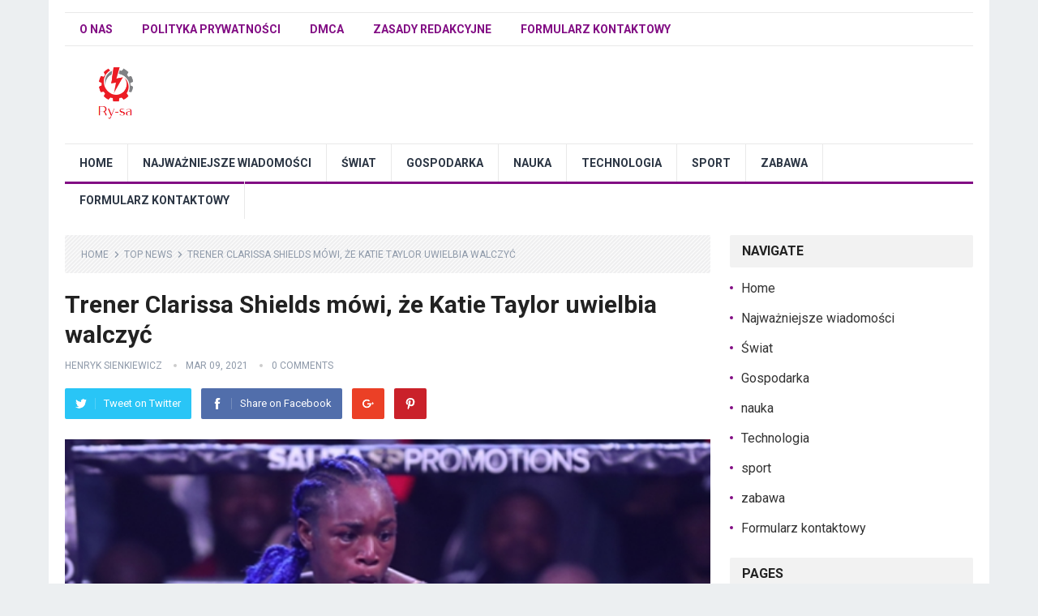

--- FILE ---
content_type: text/html; charset=UTF-8
request_url: https://ry-sa.pl/trener-clarissa-shields-mowi-ze-katie-taylor-uwielbia-walczyc/
body_size: 17231
content:
<!DOCTYPE html>
<html lang="pl-PL">
<head>
<meta charset="UTF-8">
<meta name="viewport" content="width=device-width, initial-scale=1">
<meta http-equiv="X-UA-Compatible" content="IE=edge">
<meta name="HandheldFriendly" content="true">
<link rel="profile" href="https://gmpg.org/xfn/11">
<link rel="icon" type="image/png" href="https://ry-sa.pl/wp-content/uploads/2025/12/Screenshot_108.png" />
<meta name='robots' content='index, follow, max-image-preview:large, max-snippet:-1, max-video-preview:-1' />

	<!-- This site is optimized with the Yoast SEO plugin v26.4 - https://yoast.com/wordpress/plugins/seo/ -->
	<title>Trener Clarissa Shields mówi, że Katie Taylor uwielbia walczyć</title><link rel="preload" as="style" href="https://fonts.googleapis.com/css?family=Roboto%3Aregular%2Citalic%2C700%26amp%3Bsubset%3Dlatin%2C&#038;display=swap" /><link rel="stylesheet" href="https://fonts.googleapis.com/css?family=Roboto%3Aregular%2Citalic%2C700%26amp%3Bsubset%3Dlatin%2C&#038;display=swap" media="print" onload="this.media='all'" /><noscript><link rel="stylesheet" href="https://fonts.googleapis.com/css?family=Roboto%3Aregular%2Citalic%2C700%26amp%3Bsubset%3Dlatin%2C&#038;display=swap" /></noscript>
	<link rel="canonical" href="https://ry-sa.pl/trener-clarissa-shields-mowi-ze-katie-taylor-uwielbia-walczyc/" />
	<meta property="og:locale" content="pl_PL" />
	<meta property="og:type" content="article" />
	<meta property="og:title" content="Trener Clarissa Shields mówi, że Katie Taylor uwielbia walczyć" />
	<meta property="og:description" content="W tym roku mogą spotkać się dwie wielkie zawodniczki boksu kobiet Claresa Shields nie mogła walczyć z Katie Taylor i została niekwestionowaną mistrzynią świata, reklamodawca Shields ogłosił to wydarzenie „zdecydowanie..." />
	<meta property="og:url" content="https://ry-sa.pl/trener-clarissa-shields-mowi-ze-katie-taylor-uwielbia-walczyc/" />
	<meta property="og:site_name" content="ry-sa.pl" />
	<meta property="article:published_time" content="2021-03-09T02:41:08+00:00" />
	<meta property="og:image" content="https://images.daznservices.com/di/library/DAZN_News/61/a0/claressa-shields_1ks469tjkhjqx1miyc07t6lmks.jpg?t=449191441&quality=100&h=300" />
	<meta name="author" content="Henryk Sienkiewicz" />
	<meta name="twitter:card" content="summary_large_image" />
	<meta name="twitter:image" content="https://images.daznservices.com/di/library/DAZN_News/61/a0/claressa-shields_1ks469tjkhjqx1miyc07t6lmks.jpg?t=449191441&quality=100&h=300" />
	<meta name="twitter:label1" content="Napisane przez" />
	<meta name="twitter:data1" content="Henryk Sienkiewicz" />
	<meta name="twitter:label2" content="Szacowany czas czytania" />
	<meta name="twitter:data2" content="1 minuta" />
	<script type="application/ld+json" class="yoast-schema-graph">{"@context":"https://schema.org","@graph":[{"@type":"NewsArticle","@id":"https://ry-sa.pl/trener-clarissa-shields-mowi-ze-katie-taylor-uwielbia-walczyc/#article","isPartOf":{"@id":"https://ry-sa.pl/trener-clarissa-shields-mowi-ze-katie-taylor-uwielbia-walczyc/"},"author":{"name":"Henryk Sienkiewicz","@id":"https://ry-sa.pl/#/schema/person/0db8317f0c3882bd6f25f5f73de65aed"},"headline":"Trener Clarissa Shields mówi, że Katie Taylor uwielbia walczyć","datePublished":"2021-03-09T02:41:08+00:00","mainEntityOfPage":{"@id":"https://ry-sa.pl/trener-clarissa-shields-mowi-ze-katie-taylor-uwielbia-walczyc/"},"wordCount":255,"commentCount":0,"publisher":{"@id":"https://ry-sa.pl/#organization"},"image":{"@id":"https://ry-sa.pl/trener-clarissa-shields-mowi-ze-katie-taylor-uwielbia-walczyc/#primaryimage"},"thumbnailUrl":"https://images.daznservices.com/di/library/DAZN_News/61/a0/claressa-shields_1ks469tjkhjqx1miyc07t6lmks.jpg?t=449191441&quality=100&h=300","articleSection":["Top News"],"inLanguage":"pl-PL","potentialAction":[{"@type":"CommentAction","name":"Comment","target":["https://ry-sa.pl/trener-clarissa-shields-mowi-ze-katie-taylor-uwielbia-walczyc/#respond"]}]},{"@type":"WebPage","@id":"https://ry-sa.pl/trener-clarissa-shields-mowi-ze-katie-taylor-uwielbia-walczyc/","url":"https://ry-sa.pl/trener-clarissa-shields-mowi-ze-katie-taylor-uwielbia-walczyc/","name":"Trener Clarissa Shields mówi, że Katie Taylor uwielbia walczyć","isPartOf":{"@id":"https://ry-sa.pl/#website"},"primaryImageOfPage":"https://images.daznservices.com/di/library/DAZN_News/61/a0/claressa-shields_1ks469tjkhjqx1miyc07t6lmks.jpg?t=449191441&quality=100&h=300","image":["https://images.daznservices.com/di/library/DAZN_News/61/a0/claressa-shields_1ks469tjkhjqx1miyc07t6lmks.jpg?t=449191441&quality=100&h=300"],"thumbnailUrl":"https://images.daznservices.com/di/library/DAZN_News/61/a0/claressa-shields_1ks469tjkhjqx1miyc07t6lmks.jpg?t=449191441&quality=100&h=300","datePublished":"2021-03-09T02:41:08+00:00","inLanguage":"pl-PL","potentialAction":[{"@type":"ReadAction","target":["https://ry-sa.pl/trener-clarissa-shields-mowi-ze-katie-taylor-uwielbia-walczyc/"]}]},{"@type":"ImageObject","inLanguage":"pl-PL","@id":"https://ry-sa.pl/trener-clarissa-shields-mowi-ze-katie-taylor-uwielbia-walczyc/#primaryimage","url":"https://images.daznservices.com/di/library/DAZN_News/61/a0/claressa-shields_1ks469tjkhjqx1miyc07t6lmks.jpg?t=449191441&quality=100&h=300","contentUrl":"https://images.daznservices.com/di/library/DAZN_News/61/a0/claressa-shields_1ks469tjkhjqx1miyc07t6lmks.jpg?t=449191441&quality=100&h=300"},{"@type":"WebSite","@id":"https://ry-sa.pl/#website","url":"https://ry-sa.pl/","name":"ry-sa.pl","description":"Wszystkie najświeższe informacje o Polsce z Czasu e Biznesu.","publisher":{"@id":"https://ry-sa.pl/#organization"},"potentialAction":[{"@type":"SearchAction","target":{"@type":"EntryPoint","urlTemplate":"https://ry-sa.pl/?s={search_term_string}"},"query-input":{"@type":"PropertyValueSpecification","valueRequired":true,"valueName":"search_term_string"}}],"inLanguage":"pl-PL"},{"@type":"Organization","@id":"https://ry-sa.pl/#organization","name":"ry-sa.pl","url":"https://ry-sa.pl/","logo":{"@type":"ImageObject","inLanguage":"pl-PL","@id":"https://ry-sa.pl/#/schema/logo/image/","url":"http://ry-sa.pl/wp-content/uploads/2021/02/ry-sa-Logo.png","contentUrl":"http://ry-sa.pl/wp-content/uploads/2021/02/ry-sa-Logo.png","width":266,"height":155,"caption":"ry-sa.pl"},"image":{"@id":"https://ry-sa.pl/#/schema/logo/image/"}},{"@type":"Person","@id":"https://ry-sa.pl/#/schema/person/0db8317f0c3882bd6f25f5f73de65aed","name":"Henryk Sienkiewicz","image":{"@type":"ImageObject","inLanguage":"pl-PL","@id":"https://ry-sa.pl/#/schema/person/image/","url":"https://secure.gravatar.com/avatar/1c743b37ff66f0da93bb29dea64f526b309e2614e0f31c84e08d4b6869bd02ee?s=96&d=mm&r=g","contentUrl":"https://secure.gravatar.com/avatar/1c743b37ff66f0da93bb29dea64f526b309e2614e0f31c84e08d4b6869bd02ee?s=96&d=mm&r=g","caption":"Henryk Sienkiewicz"},"description":"\"Friend of animals worldwide. Web guru. Organizer. Culinary geek. Television enthusiast. Coffee pioneer. Alcohol addict.\""}]}</script>
	<!-- / Yoast SEO plugin. -->


<link rel='dns-prefetch' href='//stats.wp.com' />
<link rel='dns-prefetch' href='//fonts.googleapis.com' />
<link href='https://fonts.gstatic.com' crossorigin rel='preconnect' />
<link rel="alternate" type="application/rss+xml" title="ry-sa.pl &raquo; Kanał z wpisami" href="https://ry-sa.pl/feed/" />
<link rel="alternate" type="application/rss+xml" title="ry-sa.pl &raquo; Kanał z komentarzami" href="https://ry-sa.pl/comments/feed/" />
<link rel="alternate" type="application/rss+xml" title="ry-sa.pl &raquo; Trener Clarissa Shields mówi, że Katie Taylor uwielbia walczyć Kanał z komentarzami" href="https://ry-sa.pl/trener-clarissa-shields-mowi-ze-katie-taylor-uwielbia-walczyc/feed/" />
<link rel="alternate" title="oEmbed (JSON)" type="application/json+oembed" href="https://ry-sa.pl/wp-json/oembed/1.0/embed?url=https%3A%2F%2Fry-sa.pl%2Ftrener-clarissa-shields-mowi-ze-katie-taylor-uwielbia-walczyc%2F" />
<link rel="alternate" title="oEmbed (XML)" type="text/xml+oembed" href="https://ry-sa.pl/wp-json/oembed/1.0/embed?url=https%3A%2F%2Fry-sa.pl%2Ftrener-clarissa-shields-mowi-ze-katie-taylor-uwielbia-walczyc%2F&#038;format=xml" />
<style id='wp-img-auto-sizes-contain-inline-css' type='text/css'>
img:is([sizes=auto i],[sizes^="auto," i]){contain-intrinsic-size:3000px 1500px}
/*# sourceURL=wp-img-auto-sizes-contain-inline-css */
</style>
<style id='wp-emoji-styles-inline-css' type='text/css'>

	img.wp-smiley, img.emoji {
		display: inline !important;
		border: none !important;
		box-shadow: none !important;
		height: 1em !important;
		width: 1em !important;
		margin: 0 0.07em !important;
		vertical-align: -0.1em !important;
		background: none !important;
		padding: 0 !important;
	}
/*# sourceURL=wp-emoji-styles-inline-css */
</style>
<style id='wp-block-library-inline-css' type='text/css'>
:root{--wp-block-synced-color:#7a00df;--wp-block-synced-color--rgb:122,0,223;--wp-bound-block-color:var(--wp-block-synced-color);--wp-editor-canvas-background:#ddd;--wp-admin-theme-color:#007cba;--wp-admin-theme-color--rgb:0,124,186;--wp-admin-theme-color-darker-10:#006ba1;--wp-admin-theme-color-darker-10--rgb:0,107,160.5;--wp-admin-theme-color-darker-20:#005a87;--wp-admin-theme-color-darker-20--rgb:0,90,135;--wp-admin-border-width-focus:2px}@media (min-resolution:192dpi){:root{--wp-admin-border-width-focus:1.5px}}.wp-element-button{cursor:pointer}:root .has-very-light-gray-background-color{background-color:#eee}:root .has-very-dark-gray-background-color{background-color:#313131}:root .has-very-light-gray-color{color:#eee}:root .has-very-dark-gray-color{color:#313131}:root .has-vivid-green-cyan-to-vivid-cyan-blue-gradient-background{background:linear-gradient(135deg,#00d084,#0693e3)}:root .has-purple-crush-gradient-background{background:linear-gradient(135deg,#34e2e4,#4721fb 50%,#ab1dfe)}:root .has-hazy-dawn-gradient-background{background:linear-gradient(135deg,#faaca8,#dad0ec)}:root .has-subdued-olive-gradient-background{background:linear-gradient(135deg,#fafae1,#67a671)}:root .has-atomic-cream-gradient-background{background:linear-gradient(135deg,#fdd79a,#004a59)}:root .has-nightshade-gradient-background{background:linear-gradient(135deg,#330968,#31cdcf)}:root .has-midnight-gradient-background{background:linear-gradient(135deg,#020381,#2874fc)}:root{--wp--preset--font-size--normal:16px;--wp--preset--font-size--huge:42px}.has-regular-font-size{font-size:1em}.has-larger-font-size{font-size:2.625em}.has-normal-font-size{font-size:var(--wp--preset--font-size--normal)}.has-huge-font-size{font-size:var(--wp--preset--font-size--huge)}.has-text-align-center{text-align:center}.has-text-align-left{text-align:left}.has-text-align-right{text-align:right}.has-fit-text{white-space:nowrap!important}#end-resizable-editor-section{display:none}.aligncenter{clear:both}.items-justified-left{justify-content:flex-start}.items-justified-center{justify-content:center}.items-justified-right{justify-content:flex-end}.items-justified-space-between{justify-content:space-between}.screen-reader-text{border:0;clip-path:inset(50%);height:1px;margin:-1px;overflow:hidden;padding:0;position:absolute;width:1px;word-wrap:normal!important}.screen-reader-text:focus{background-color:#ddd;clip-path:none;color:#444;display:block;font-size:1em;height:auto;left:5px;line-height:normal;padding:15px 23px 14px;text-decoration:none;top:5px;width:auto;z-index:100000}html :where(.has-border-color){border-style:solid}html :where([style*=border-top-color]){border-top-style:solid}html :where([style*=border-right-color]){border-right-style:solid}html :where([style*=border-bottom-color]){border-bottom-style:solid}html :where([style*=border-left-color]){border-left-style:solid}html :where([style*=border-width]){border-style:solid}html :where([style*=border-top-width]){border-top-style:solid}html :where([style*=border-right-width]){border-right-style:solid}html :where([style*=border-bottom-width]){border-bottom-style:solid}html :where([style*=border-left-width]){border-left-style:solid}html :where(img[class*=wp-image-]){height:auto;max-width:100%}:where(figure){margin:0 0 1em}html :where(.is-position-sticky){--wp-admin--admin-bar--position-offset:var(--wp-admin--admin-bar--height,0px)}@media screen and (max-width:600px){html :where(.is-position-sticky){--wp-admin--admin-bar--position-offset:0px}}

/*# sourceURL=wp-block-library-inline-css */
</style><style id='global-styles-inline-css' type='text/css'>
:root{--wp--preset--aspect-ratio--square: 1;--wp--preset--aspect-ratio--4-3: 4/3;--wp--preset--aspect-ratio--3-4: 3/4;--wp--preset--aspect-ratio--3-2: 3/2;--wp--preset--aspect-ratio--2-3: 2/3;--wp--preset--aspect-ratio--16-9: 16/9;--wp--preset--aspect-ratio--9-16: 9/16;--wp--preset--color--black: #000000;--wp--preset--color--cyan-bluish-gray: #abb8c3;--wp--preset--color--white: #ffffff;--wp--preset--color--pale-pink: #f78da7;--wp--preset--color--vivid-red: #cf2e2e;--wp--preset--color--luminous-vivid-orange: #ff6900;--wp--preset--color--luminous-vivid-amber: #fcb900;--wp--preset--color--light-green-cyan: #7bdcb5;--wp--preset--color--vivid-green-cyan: #00d084;--wp--preset--color--pale-cyan-blue: #8ed1fc;--wp--preset--color--vivid-cyan-blue: #0693e3;--wp--preset--color--vivid-purple: #9b51e0;--wp--preset--gradient--vivid-cyan-blue-to-vivid-purple: linear-gradient(135deg,rgb(6,147,227) 0%,rgb(155,81,224) 100%);--wp--preset--gradient--light-green-cyan-to-vivid-green-cyan: linear-gradient(135deg,rgb(122,220,180) 0%,rgb(0,208,130) 100%);--wp--preset--gradient--luminous-vivid-amber-to-luminous-vivid-orange: linear-gradient(135deg,rgb(252,185,0) 0%,rgb(255,105,0) 100%);--wp--preset--gradient--luminous-vivid-orange-to-vivid-red: linear-gradient(135deg,rgb(255,105,0) 0%,rgb(207,46,46) 100%);--wp--preset--gradient--very-light-gray-to-cyan-bluish-gray: linear-gradient(135deg,rgb(238,238,238) 0%,rgb(169,184,195) 100%);--wp--preset--gradient--cool-to-warm-spectrum: linear-gradient(135deg,rgb(74,234,220) 0%,rgb(151,120,209) 20%,rgb(207,42,186) 40%,rgb(238,44,130) 60%,rgb(251,105,98) 80%,rgb(254,248,76) 100%);--wp--preset--gradient--blush-light-purple: linear-gradient(135deg,rgb(255,206,236) 0%,rgb(152,150,240) 100%);--wp--preset--gradient--blush-bordeaux: linear-gradient(135deg,rgb(254,205,165) 0%,rgb(254,45,45) 50%,rgb(107,0,62) 100%);--wp--preset--gradient--luminous-dusk: linear-gradient(135deg,rgb(255,203,112) 0%,rgb(199,81,192) 50%,rgb(65,88,208) 100%);--wp--preset--gradient--pale-ocean: linear-gradient(135deg,rgb(255,245,203) 0%,rgb(182,227,212) 50%,rgb(51,167,181) 100%);--wp--preset--gradient--electric-grass: linear-gradient(135deg,rgb(202,248,128) 0%,rgb(113,206,126) 100%);--wp--preset--gradient--midnight: linear-gradient(135deg,rgb(2,3,129) 0%,rgb(40,116,252) 100%);--wp--preset--font-size--small: 13px;--wp--preset--font-size--medium: 20px;--wp--preset--font-size--large: 36px;--wp--preset--font-size--x-large: 42px;--wp--preset--spacing--20: 0.44rem;--wp--preset--spacing--30: 0.67rem;--wp--preset--spacing--40: 1rem;--wp--preset--spacing--50: 1.5rem;--wp--preset--spacing--60: 2.25rem;--wp--preset--spacing--70: 3.38rem;--wp--preset--spacing--80: 5.06rem;--wp--preset--shadow--natural: 6px 6px 9px rgba(0, 0, 0, 0.2);--wp--preset--shadow--deep: 12px 12px 50px rgba(0, 0, 0, 0.4);--wp--preset--shadow--sharp: 6px 6px 0px rgba(0, 0, 0, 0.2);--wp--preset--shadow--outlined: 6px 6px 0px -3px rgb(255, 255, 255), 6px 6px rgb(0, 0, 0);--wp--preset--shadow--crisp: 6px 6px 0px rgb(0, 0, 0);}:where(.is-layout-flex){gap: 0.5em;}:where(.is-layout-grid){gap: 0.5em;}body .is-layout-flex{display: flex;}.is-layout-flex{flex-wrap: wrap;align-items: center;}.is-layout-flex > :is(*, div){margin: 0;}body .is-layout-grid{display: grid;}.is-layout-grid > :is(*, div){margin: 0;}:where(.wp-block-columns.is-layout-flex){gap: 2em;}:where(.wp-block-columns.is-layout-grid){gap: 2em;}:where(.wp-block-post-template.is-layout-flex){gap: 1.25em;}:where(.wp-block-post-template.is-layout-grid){gap: 1.25em;}.has-black-color{color: var(--wp--preset--color--black) !important;}.has-cyan-bluish-gray-color{color: var(--wp--preset--color--cyan-bluish-gray) !important;}.has-white-color{color: var(--wp--preset--color--white) !important;}.has-pale-pink-color{color: var(--wp--preset--color--pale-pink) !important;}.has-vivid-red-color{color: var(--wp--preset--color--vivid-red) !important;}.has-luminous-vivid-orange-color{color: var(--wp--preset--color--luminous-vivid-orange) !important;}.has-luminous-vivid-amber-color{color: var(--wp--preset--color--luminous-vivid-amber) !important;}.has-light-green-cyan-color{color: var(--wp--preset--color--light-green-cyan) !important;}.has-vivid-green-cyan-color{color: var(--wp--preset--color--vivid-green-cyan) !important;}.has-pale-cyan-blue-color{color: var(--wp--preset--color--pale-cyan-blue) !important;}.has-vivid-cyan-blue-color{color: var(--wp--preset--color--vivid-cyan-blue) !important;}.has-vivid-purple-color{color: var(--wp--preset--color--vivid-purple) !important;}.has-black-background-color{background-color: var(--wp--preset--color--black) !important;}.has-cyan-bluish-gray-background-color{background-color: var(--wp--preset--color--cyan-bluish-gray) !important;}.has-white-background-color{background-color: var(--wp--preset--color--white) !important;}.has-pale-pink-background-color{background-color: var(--wp--preset--color--pale-pink) !important;}.has-vivid-red-background-color{background-color: var(--wp--preset--color--vivid-red) !important;}.has-luminous-vivid-orange-background-color{background-color: var(--wp--preset--color--luminous-vivid-orange) !important;}.has-luminous-vivid-amber-background-color{background-color: var(--wp--preset--color--luminous-vivid-amber) !important;}.has-light-green-cyan-background-color{background-color: var(--wp--preset--color--light-green-cyan) !important;}.has-vivid-green-cyan-background-color{background-color: var(--wp--preset--color--vivid-green-cyan) !important;}.has-pale-cyan-blue-background-color{background-color: var(--wp--preset--color--pale-cyan-blue) !important;}.has-vivid-cyan-blue-background-color{background-color: var(--wp--preset--color--vivid-cyan-blue) !important;}.has-vivid-purple-background-color{background-color: var(--wp--preset--color--vivid-purple) !important;}.has-black-border-color{border-color: var(--wp--preset--color--black) !important;}.has-cyan-bluish-gray-border-color{border-color: var(--wp--preset--color--cyan-bluish-gray) !important;}.has-white-border-color{border-color: var(--wp--preset--color--white) !important;}.has-pale-pink-border-color{border-color: var(--wp--preset--color--pale-pink) !important;}.has-vivid-red-border-color{border-color: var(--wp--preset--color--vivid-red) !important;}.has-luminous-vivid-orange-border-color{border-color: var(--wp--preset--color--luminous-vivid-orange) !important;}.has-luminous-vivid-amber-border-color{border-color: var(--wp--preset--color--luminous-vivid-amber) !important;}.has-light-green-cyan-border-color{border-color: var(--wp--preset--color--light-green-cyan) !important;}.has-vivid-green-cyan-border-color{border-color: var(--wp--preset--color--vivid-green-cyan) !important;}.has-pale-cyan-blue-border-color{border-color: var(--wp--preset--color--pale-cyan-blue) !important;}.has-vivid-cyan-blue-border-color{border-color: var(--wp--preset--color--vivid-cyan-blue) !important;}.has-vivid-purple-border-color{border-color: var(--wp--preset--color--vivid-purple) !important;}.has-vivid-cyan-blue-to-vivid-purple-gradient-background{background: var(--wp--preset--gradient--vivid-cyan-blue-to-vivid-purple) !important;}.has-light-green-cyan-to-vivid-green-cyan-gradient-background{background: var(--wp--preset--gradient--light-green-cyan-to-vivid-green-cyan) !important;}.has-luminous-vivid-amber-to-luminous-vivid-orange-gradient-background{background: var(--wp--preset--gradient--luminous-vivid-amber-to-luminous-vivid-orange) !important;}.has-luminous-vivid-orange-to-vivid-red-gradient-background{background: var(--wp--preset--gradient--luminous-vivid-orange-to-vivid-red) !important;}.has-very-light-gray-to-cyan-bluish-gray-gradient-background{background: var(--wp--preset--gradient--very-light-gray-to-cyan-bluish-gray) !important;}.has-cool-to-warm-spectrum-gradient-background{background: var(--wp--preset--gradient--cool-to-warm-spectrum) !important;}.has-blush-light-purple-gradient-background{background: var(--wp--preset--gradient--blush-light-purple) !important;}.has-blush-bordeaux-gradient-background{background: var(--wp--preset--gradient--blush-bordeaux) !important;}.has-luminous-dusk-gradient-background{background: var(--wp--preset--gradient--luminous-dusk) !important;}.has-pale-ocean-gradient-background{background: var(--wp--preset--gradient--pale-ocean) !important;}.has-electric-grass-gradient-background{background: var(--wp--preset--gradient--electric-grass) !important;}.has-midnight-gradient-background{background: var(--wp--preset--gradient--midnight) !important;}.has-small-font-size{font-size: var(--wp--preset--font-size--small) !important;}.has-medium-font-size{font-size: var(--wp--preset--font-size--medium) !important;}.has-large-font-size{font-size: var(--wp--preset--font-size--large) !important;}.has-x-large-font-size{font-size: var(--wp--preset--font-size--x-large) !important;}
/*# sourceURL=global-styles-inline-css */
</style>

<style id='classic-theme-styles-inline-css' type='text/css'>
/*! This file is auto-generated */
.wp-block-button__link{color:#fff;background-color:#32373c;border-radius:9999px;box-shadow:none;text-decoration:none;padding:calc(.667em + 2px) calc(1.333em + 2px);font-size:1.125em}.wp-block-file__button{background:#32373c;color:#fff;text-decoration:none}
/*# sourceURL=/wp-includes/css/classic-themes.min.css */
</style>
<link rel='stylesheet' id='dashicons-css' href='https://ry-sa.pl/wp-includes/css/dashicons.min.css?ver=6.9' type='text/css' media='all' />
<link rel='stylesheet' id='admin-bar-css' href='https://ry-sa.pl/wp-includes/css/admin-bar.min.css?ver=6.9' type='text/css' media='all' />
<style id='admin-bar-inline-css' type='text/css'>

    /* Hide CanvasJS credits for P404 charts specifically */
    #p404RedirectChart .canvasjs-chart-credit {
        display: none !important;
    }
    
    #p404RedirectChart canvas {
        border-radius: 6px;
    }

    .p404-redirect-adminbar-weekly-title {
        font-weight: bold;
        font-size: 14px;
        color: #fff;
        margin-bottom: 6px;
    }

    #wpadminbar #wp-admin-bar-p404_free_top_button .ab-icon:before {
        content: "\f103";
        color: #dc3545;
        top: 3px;
    }
    
    #wp-admin-bar-p404_free_top_button .ab-item {
        min-width: 80px !important;
        padding: 0px !important;
    }
    
    /* Ensure proper positioning and z-index for P404 dropdown */
    .p404-redirect-adminbar-dropdown-wrap { 
        min-width: 0; 
        padding: 0;
        position: static !important;
    }
    
    #wpadminbar #wp-admin-bar-p404_free_top_button_dropdown {
        position: static !important;
    }
    
    #wpadminbar #wp-admin-bar-p404_free_top_button_dropdown .ab-item {
        padding: 0 !important;
        margin: 0 !important;
    }
    
    .p404-redirect-dropdown-container {
        min-width: 340px;
        padding: 18px 18px 12px 18px;
        background: #23282d !important;
        color: #fff;
        border-radius: 12px;
        box-shadow: 0 8px 32px rgba(0,0,0,0.25);
        margin-top: 10px;
        position: relative !important;
        z-index: 999999 !important;
        display: block !important;
        border: 1px solid #444;
    }
    
    /* Ensure P404 dropdown appears on hover */
    #wpadminbar #wp-admin-bar-p404_free_top_button .p404-redirect-dropdown-container { 
        display: none !important;
    }
    
    #wpadminbar #wp-admin-bar-p404_free_top_button:hover .p404-redirect-dropdown-container { 
        display: block !important;
    }
    
    #wpadminbar #wp-admin-bar-p404_free_top_button:hover #wp-admin-bar-p404_free_top_button_dropdown .p404-redirect-dropdown-container {
        display: block !important;
    }
    
    .p404-redirect-card {
        background: #2c3338;
        border-radius: 8px;
        padding: 18px 18px 12px 18px;
        box-shadow: 0 2px 8px rgba(0,0,0,0.07);
        display: flex;
        flex-direction: column;
        align-items: flex-start;
        border: 1px solid #444;
    }
    
    .p404-redirect-btn {
        display: inline-block;
        background: #dc3545;
        color: #fff !important;
        font-weight: bold;
        padding: 5px 22px;
        border-radius: 8px;
        text-decoration: none;
        font-size: 17px;
        transition: background 0.2s, box-shadow 0.2s;
        margin-top: 8px;
        box-shadow: 0 2px 8px rgba(220,53,69,0.15);
        text-align: center;
        line-height: 1.6;
    }
    
    .p404-redirect-btn:hover {
        background: #c82333;
        color: #fff !important;
        box-shadow: 0 4px 16px rgba(220,53,69,0.25);
    }
    
    /* Prevent conflicts with other admin bar dropdowns */
    #wpadminbar .ab-top-menu > li:hover > .ab-item,
    #wpadminbar .ab-top-menu > li.hover > .ab-item {
        z-index: auto;
    }
    
    #wpadminbar #wp-admin-bar-p404_free_top_button:hover > .ab-item {
        z-index: 999998 !important;
    }
    
/*# sourceURL=admin-bar-inline-css */
</style>

<link rel='stylesheet' id='standard_pro-style-css' href='https://ry-sa.pl/wp-content/themes/standard-pro/style.css?ver=20180523' type='text/css' media='all' />
<link rel='stylesheet' id='genericons-style-css' href='https://ry-sa.pl/wp-content/themes/standard-pro/genericons/genericons.css?ver=6.9' type='text/css' media='all' />
<link rel='stylesheet' id='responsive-style-css' href='https://ry-sa.pl/wp-content/themes/standard-pro/responsive.css?ver=20171012' type='text/css' media='all' />
<script type="text/javascript" src="https://ry-sa.pl/wp-includes/js/jquery/jquery.min.js?ver=3.7.1" id="jquery-core-js" defer></script>

<link rel="https://api.w.org/" href="https://ry-sa.pl/wp-json/" /><link rel="alternate" title="JSON" type="application/json" href="https://ry-sa.pl/wp-json/wp/v2/posts/2689" /><link rel="EditURI" type="application/rsd+xml" title="RSD" href="https://ry-sa.pl/xmlrpc.php?rsd" />
<meta name="generator" content="WordPress 6.9" />
<link rel='shortlink' href='https://ry-sa.pl/?p=2689' />
<meta name="google-site-verification" content="GtRuZ86xRbICLUR46BZWUfDwc5cLtYIxAg4akFXj-r0" />

<meta name="google-site-verification" content="tUDr8HGailKpeGNmhMNvYus7d7BdN2pMmjXveKkh3_8" />	<style>img#wpstats{display:none}</style>
		<link rel="pingback" href="https://ry-sa.pl/xmlrpc.php">
<!-- Begin Custom CSS -->
<style type="text/css" id="demo-custom-css">
.primary{color:#820d84;}
</style>
<!-- End Custom CSS -->
<style type="text/css">.saboxplugin-wrap{-webkit-box-sizing:border-box;-moz-box-sizing:border-box;-ms-box-sizing:border-box;box-sizing:border-box;border:1px solid #eee;width:100%;clear:both;display:block;overflow:hidden;word-wrap:break-word;position:relative}.saboxplugin-wrap .saboxplugin-gravatar{float:left;padding:0 20px 20px 20px}.saboxplugin-wrap .saboxplugin-gravatar img{max-width:100px;height:auto;border-radius:0;}.saboxplugin-wrap .saboxplugin-authorname{font-size:18px;line-height:1;margin:20px 0 0 20px;display:block}.saboxplugin-wrap .saboxplugin-authorname a{text-decoration:none}.saboxplugin-wrap .saboxplugin-authorname a:focus{outline:0}.saboxplugin-wrap .saboxplugin-desc{display:block;margin:5px 20px}.saboxplugin-wrap .saboxplugin-desc a{text-decoration:underline}.saboxplugin-wrap .saboxplugin-desc p{margin:5px 0 12px}.saboxplugin-wrap .saboxplugin-web{margin:0 20px 15px;text-align:left}.saboxplugin-wrap .sab-web-position{text-align:right}.saboxplugin-wrap .saboxplugin-web a{color:#ccc;text-decoration:none}.saboxplugin-wrap .saboxplugin-socials{position:relative;display:block;background:#fcfcfc;padding:5px;border-top:1px solid #eee}.saboxplugin-wrap .saboxplugin-socials a svg{width:20px;height:20px}.saboxplugin-wrap .saboxplugin-socials a svg .st2{fill:#fff; transform-origin:center center;}.saboxplugin-wrap .saboxplugin-socials a svg .st1{fill:rgba(0,0,0,.3)}.saboxplugin-wrap .saboxplugin-socials a:hover{opacity:.8;-webkit-transition:opacity .4s;-moz-transition:opacity .4s;-o-transition:opacity .4s;transition:opacity .4s;box-shadow:none!important;-webkit-box-shadow:none!important}.saboxplugin-wrap .saboxplugin-socials .saboxplugin-icon-color{box-shadow:none;padding:0;border:0;-webkit-transition:opacity .4s;-moz-transition:opacity .4s;-o-transition:opacity .4s;transition:opacity .4s;display:inline-block;color:#fff;font-size:0;text-decoration:inherit;margin:5px;-webkit-border-radius:0;-moz-border-radius:0;-ms-border-radius:0;-o-border-radius:0;border-radius:0;overflow:hidden}.saboxplugin-wrap .saboxplugin-socials .saboxplugin-icon-grey{text-decoration:inherit;box-shadow:none;position:relative;display:-moz-inline-stack;display:inline-block;vertical-align:middle;zoom:1;margin:10px 5px;color:#444;fill:#444}.clearfix:after,.clearfix:before{content:' ';display:table;line-height:0;clear:both}.ie7 .clearfix{zoom:1}.saboxplugin-socials.sabox-colored .saboxplugin-icon-color .sab-twitch{border-color:#38245c}.saboxplugin-socials.sabox-colored .saboxplugin-icon-color .sab-behance{border-color:#003eb0}.saboxplugin-socials.sabox-colored .saboxplugin-icon-color .sab-deviantart{border-color:#036824}.saboxplugin-socials.sabox-colored .saboxplugin-icon-color .sab-digg{border-color:#00327c}.saboxplugin-socials.sabox-colored .saboxplugin-icon-color .sab-dribbble{border-color:#ba1655}.saboxplugin-socials.sabox-colored .saboxplugin-icon-color .sab-facebook{border-color:#1e2e4f}.saboxplugin-socials.sabox-colored .saboxplugin-icon-color .sab-flickr{border-color:#003576}.saboxplugin-socials.sabox-colored .saboxplugin-icon-color .sab-github{border-color:#264874}.saboxplugin-socials.sabox-colored .saboxplugin-icon-color .sab-google{border-color:#0b51c5}.saboxplugin-socials.sabox-colored .saboxplugin-icon-color .sab-html5{border-color:#902e13}.saboxplugin-socials.sabox-colored .saboxplugin-icon-color .sab-instagram{border-color:#1630aa}.saboxplugin-socials.sabox-colored .saboxplugin-icon-color .sab-linkedin{border-color:#00344f}.saboxplugin-socials.sabox-colored .saboxplugin-icon-color .sab-pinterest{border-color:#5b040e}.saboxplugin-socials.sabox-colored .saboxplugin-icon-color .sab-reddit{border-color:#992900}.saboxplugin-socials.sabox-colored .saboxplugin-icon-color .sab-rss{border-color:#a43b0a}.saboxplugin-socials.sabox-colored .saboxplugin-icon-color .sab-sharethis{border-color:#5d8420}.saboxplugin-socials.sabox-colored .saboxplugin-icon-color .sab-soundcloud{border-color:#995200}.saboxplugin-socials.sabox-colored .saboxplugin-icon-color .sab-spotify{border-color:#0f612c}.saboxplugin-socials.sabox-colored .saboxplugin-icon-color .sab-stackoverflow{border-color:#a95009}.saboxplugin-socials.sabox-colored .saboxplugin-icon-color .sab-steam{border-color:#006388}.saboxplugin-socials.sabox-colored .saboxplugin-icon-color .sab-user_email{border-color:#b84e05}.saboxplugin-socials.sabox-colored .saboxplugin-icon-color .sab-tumblr{border-color:#10151b}.saboxplugin-socials.sabox-colored .saboxplugin-icon-color .sab-twitter{border-color:#0967a0}.saboxplugin-socials.sabox-colored .saboxplugin-icon-color .sab-vimeo{border-color:#0d7091}.saboxplugin-socials.sabox-colored .saboxplugin-icon-color .sab-windows{border-color:#003f71}.saboxplugin-socials.sabox-colored .saboxplugin-icon-color .sab-whatsapp{border-color:#003f71}.saboxplugin-socials.sabox-colored .saboxplugin-icon-color .sab-wordpress{border-color:#0f3647}.saboxplugin-socials.sabox-colored .saboxplugin-icon-color .sab-yahoo{border-color:#14002d}.saboxplugin-socials.sabox-colored .saboxplugin-icon-color .sab-youtube{border-color:#900}.saboxplugin-socials.sabox-colored .saboxplugin-icon-color .sab-xing{border-color:#000202}.saboxplugin-socials.sabox-colored .saboxplugin-icon-color .sab-mixcloud{border-color:#2475a0}.saboxplugin-socials.sabox-colored .saboxplugin-icon-color .sab-vk{border-color:#243549}.saboxplugin-socials.sabox-colored .saboxplugin-icon-color .sab-medium{border-color:#00452c}.saboxplugin-socials.sabox-colored .saboxplugin-icon-color .sab-quora{border-color:#420e00}.saboxplugin-socials.sabox-colored .saboxplugin-icon-color .sab-meetup{border-color:#9b181c}.saboxplugin-socials.sabox-colored .saboxplugin-icon-color .sab-goodreads{border-color:#000}.saboxplugin-socials.sabox-colored .saboxplugin-icon-color .sab-snapchat{border-color:#999700}.saboxplugin-socials.sabox-colored .saboxplugin-icon-color .sab-500px{border-color:#00557f}.saboxplugin-socials.sabox-colored .saboxplugin-icon-color .sab-mastodont{border-color:#185886}.sabox-plus-item{margin-bottom:20px}@media screen and (max-width:480px){.saboxplugin-wrap{text-align:center}.saboxplugin-wrap .saboxplugin-gravatar{float:none;padding:20px 0;text-align:center;margin:0 auto;display:block}.saboxplugin-wrap .saboxplugin-gravatar img{float:none;display:inline-block;display:-moz-inline-stack;vertical-align:middle;zoom:1}.saboxplugin-wrap .saboxplugin-desc{margin:0 10px 20px;text-align:center}.saboxplugin-wrap .saboxplugin-authorname{text-align:center;margin:10px 0 20px}}body .saboxplugin-authorname a,body .saboxplugin-authorname a:hover{box-shadow:none;-webkit-box-shadow:none}a.sab-profile-edit{font-size:16px!important;line-height:1!important}.sab-edit-settings a,a.sab-profile-edit{color:#0073aa!important;box-shadow:none!important;-webkit-box-shadow:none!important}.sab-edit-settings{margin-right:15px;position:absolute;right:0;z-index:2;bottom:10px;line-height:20px}.sab-edit-settings i{margin-left:5px}.saboxplugin-socials{line-height:1!important}.rtl .saboxplugin-wrap .saboxplugin-gravatar{float:right}.rtl .saboxplugin-wrap .saboxplugin-authorname{display:flex;align-items:center}.rtl .saboxplugin-wrap .saboxplugin-authorname .sab-profile-edit{margin-right:10px}.rtl .sab-edit-settings{right:auto;left:0}img.sab-custom-avatar{max-width:75px;}.saboxplugin-wrap {margin-top:0px; margin-bottom:0px; padding: 0px 0px }.saboxplugin-wrap .saboxplugin-authorname {font-size:18px; line-height:25px;}.saboxplugin-wrap .saboxplugin-desc p, .saboxplugin-wrap .saboxplugin-desc {font-size:14px !important; line-height:21px !important;}.saboxplugin-wrap .saboxplugin-web {font-size:14px;}.saboxplugin-wrap .saboxplugin-socials a svg {width:18px;height:18px;}</style><link rel="icon" href="https://ry-sa.pl/wp-content/uploads/2021/04/Screenshot_30-80x80.png" sizes="32x32" />
<link rel="icon" href="https://ry-sa.pl/wp-content/uploads/2021/04/Screenshot_30.png" sizes="192x192" />
<link rel="apple-touch-icon" href="https://ry-sa.pl/wp-content/uploads/2021/04/Screenshot_30.png" />
<meta name="msapplication-TileImage" content="https://ry-sa.pl/wp-content/uploads/2021/04/Screenshot_30.png" />

<!-- FIFU:jsonld:begin -->
<script type="application/ld+json">{"@context":"https://schema.org","@graph":[{"@type":"ImageObject","@id":"https://images.daznservices.com/di/library/DAZN_News/61/a0/claressa-shields_1ks469tjkhjqx1miyc07t6lmks.jpg?t=449191441&quality=100&h=300","url":"https://images.daznservices.com/di/library/DAZN_News/61/a0/claressa-shields_1ks469tjkhjqx1miyc07t6lmks.jpg?t=449191441&quality=100&h=300","contentUrl":"https://images.daznservices.com/di/library/DAZN_News/61/a0/claressa-shields_1ks469tjkhjqx1miyc07t6lmks.jpg?t=449191441&quality=100&h=300","mainEntityOfPage":"https://ry-sa.pl/trener-clarissa-shields-mowi-ze-katie-taylor-uwielbia-walczyc/"}]}</script>
<!-- FIFU:jsonld:end -->
<noscript><style id="rocket-lazyload-nojs-css">.rll-youtube-player, [data-lazy-src]{display:none !important;}</style></noscript><style type="text/css" media="all">
	body,
	input,
	input[type="text"],
	input[type="email"],
	input[type="url"],
	input[type="search"],
	input[type="password"],
	textarea,
	table,
	.sidebar .widget_ad .widget-title,
	.site-footer .widget_ad .widget-title {
		font-family: "Roboto", "Helvetica Neue", Helvetica, Arial, sans-serif;
	}
	#secondary-menu li a,
	.footer-nav li a,
	.pagination .page-numbers,
	button,
	.btn,
	input[type="submit"],
	input[type="reset"],
	input[type="button"],
	.comment-form label,
	label,
	h1,h2,h3,h4,h5,h6 {
		font-family: "Roboto", "Helvetica Neue", Helvetica, Arial, sans-serif;
	}
	a:hover,
	.site-header .search-icon:hover span,
	#primary-menu li a:link,
	#primary-menu li a:visited,
	#primary-menu li.sfHover li a,
	#secondary-menu li.sfHover li a,	
	.sf-menu li li a:hover,
	.sf-menu li.sfHover a,
	.sf-menu li.current-menu-item a,
	.sf-menu li.current-menu-item a:hover,
	.breadcrumbs .breadcrumbs-nav a:hover,
	.read-more a,
	.read-more a:visited,
	.entry-title a:hover,
	article.hentry .edit-link a,
	.author-box a,
	.page-content a,
	.entry-content a,
	.comment-author a,
	.comment-content a,
	.comment-reply-title small a:hover,
	.sidebar .widget a,
	.sidebar .widget ul li a:hover,
	#site-bottom a:hover,
	.author-box a:hover,
	.page-content a:hover,
	.entry-content a:hover,
	.widget_tag_cloud .tagcloud a:hover:before,
	.entry-tags .tag-links a:hover:before,
	.content-loop .entry-title a:hover,
	.content-list .entry-title a:hover,
	.content-grid .entry-title a:hover,
	article.hentry .edit-link a:hover,
	.site-footer .widget ul li a:hover,
	.comment-content a:hover,
	.pagination .page-numbers.current,
	.entry-tags .tag-links a:hover {
		color: #820d84;
	}
	#primary-menu li li a:hover,
	#secondary-menu li li a:hover,
	#primary-menu li li.current-menu-item a:hover,
	#secondary-menu li li.current-menu-item a:hover,	
	.widget_tag_cloud .tagcloud a:hover {
		color: #820d84 !important;
	}
	.sf-menu li a:hover,
	.sf-menu li.sfHover a,
	.sf-menu li.current-menu-item a,
	.sf-menu li.current-menu-item a:hover,
	button,
	.btn,
	input[type="submit"],
	input[type="reset"],
	input[type="button"],
	.entry-category a,
	#back-top a:hover span,
	.bx-wrapper .bx-pager.bx-default-pager a:hover,
	.bx-wrapper .bx-pager.bx-default-pager a.active,
	.bx-wrapper .bx-pager.bx-default-pager a:focus,
	.sidebar .widget ul li:before,
	.widget_newsletter input[type="submit"],
	.widget_newsletter input[type="button"],
	.widget_newsletter button,
	.pagination .next {
		background-color: #820d84;
	}
	.pagination .next:after {
		border-left-color: #820d84;
	}
	#secondary-bar {
		border-bottom-color: #820d84;
	}
	.header-search,
	.sf-menu li a:before {
		border-color: #820d84;
	}
</style>

<link rel="preload" as="image" href="https://images.daznservices.com/di/library/DAZN_News/61/a0/claressa-shields_1ks469tjkhjqx1miyc07t6lmks.jpg?t=449191441&#038;quality=100&#038;h=300"><link rel="preload" as="image" href="https://imagenes.elpais.com/resizer/JzyEPzrKR55TLhU1mHDQ04G7g9E=/1200x0/cloudfront-eu-central-1.images.arcpublishing.com/prisa/BSH7MDOSQNDJRB6F3WOCKQ6TWY.jpg"><link rel="preload" as="image" href="https://ca-times.brightspotcdn.com/dims4/default/1278fc9/2147483647/strip/true/crop/5155x2706%200%20365/resize/1200x630!/quality/75/?url=https://california-times-brightspot.s3.amazonaws.com/2f/b3/93caee73153871950d0cc6dc2eec/3977aa5112754fddaec1ceaa52755628"><link rel="preload" as="image" href="https://www.agropopular.com/wp-content/audios_agropopular/2019/08/ratificacion_mercosur-2.jpg"><link rel="preload" as="image" href="https://www.prensa-latina.cu/wp-content/uploads/2024/05/soporte-news-pl-1.jpg"><link rel="preload" as="image" href="https://www.prensa-latina.cu/wp-content/uploads/2024/05/soporte-news-pl-1.jpg"></head>







<body class="wp-singular post-template-default single single-post postid-2689 single-format-standard wp-theme-standard-pro group-blog">
<div id="page" class="site">

	<header id="masthead" class="site-header clear">

		<div id="primary-bar" class="container">

			<nav id="primary-nav" class="primary-navigation">

				<div class="menu-secondary-menu-container"><ul id="primary-menu" class="sf-menu"><li id="menu-item-3182" class="menu-item menu-item-type-post_type menu-item-object-page menu-item-3182"><a href="https://ry-sa.pl/about-us/">O nas</a></li>
<li id="menu-item-3179" class="menu-item menu-item-type-post_type menu-item-object-page menu-item-privacy-policy menu-item-3179"><a rel="privacy-policy" href="https://ry-sa.pl/privacy-policy/">Polityka prywatności</a></li>
<li id="menu-item-3180" class="menu-item menu-item-type-post_type menu-item-object-page menu-item-3180"><a href="https://ry-sa.pl/dmca/">DMCA</a></li>
<li id="menu-item-3183" class="menu-item menu-item-type-post_type menu-item-object-page menu-item-3183"><a href="https://ry-sa.pl/editorial-policy/">Zasady redakcyjne</a></li>
<li id="menu-item-3181" class="menu-item menu-item-type-post_type menu-item-object-page menu-item-3181"><a href="https://ry-sa.pl/contact-form/">Formularz kontaktowy</a></li>
</ul></div>
			</nav><!-- #primary-nav -->

			
		</div><!-- #primary-bar -->

		<div class="site-start container">

			<div class="site-branding">

								
				<div id="logo">
					<span class="helper"></span>
					<a href="https://ry-sa.pl/" rel="home">
						<img src="data:image/svg+xml,%3Csvg%20xmlns='http://www.w3.org/2000/svg'%20viewBox='0%200%200%200'%3E%3C/svg%3E" alt="" data-lazy-src="http://ry-sa.pl/wp-content/uploads/2025/12/Screenshot_107.png"/><noscript><img src="http://ry-sa.pl/wp-content/uploads/2025/12/Screenshot_107.png" alt=""/></noscript>
					</a>
				</div><!-- #logo -->

				
			</div><!-- .site-branding -->						

				

		</div><!-- .site-start .container -->

		<div id="secondary-bar" class="container">

			<nav id="secondary-nav" class="secondary-navigation">

				<div class="menu-primary-menu-container"><ul id="secondary-menu" class="sf-menu"><li id="menu-item-530" class="menu-item menu-item-type-custom menu-item-object-custom menu-item-home menu-item-530"><a href="https://ry-sa.pl">Home</a></li>
<li id="menu-item-531" class="menu-item menu-item-type-taxonomy menu-item-object-category current-post-ancestor current-menu-parent current-post-parent menu-item-531"><a href="https://ry-sa.pl/top-news/">Najważniejsze wiadomości</a></li>
<li id="menu-item-532" class="menu-item menu-item-type-taxonomy menu-item-object-category menu-item-532"><a href="https://ry-sa.pl/world/">Świat</a></li>
<li id="menu-item-533" class="menu-item menu-item-type-taxonomy menu-item-object-category menu-item-533"><a href="https://ry-sa.pl/economy/">Gospodarka</a></li>
<li id="menu-item-534" class="menu-item menu-item-type-taxonomy menu-item-object-category menu-item-534"><a href="https://ry-sa.pl/science/">nauka</a></li>
<li id="menu-item-535" class="menu-item menu-item-type-taxonomy menu-item-object-category menu-item-535"><a href="https://ry-sa.pl/tech/">Technologia</a></li>
<li id="menu-item-536" class="menu-item menu-item-type-taxonomy menu-item-object-category menu-item-536"><a href="https://ry-sa.pl/sport/">sport</a></li>
<li id="menu-item-537" class="menu-item menu-item-type-taxonomy menu-item-object-category menu-item-537"><a href="https://ry-sa.pl/entertainment/">zabawa</a></li>
<li id="menu-item-6076" class="menu-item menu-item-type-post_type menu-item-object-page menu-item-6076"><a href="https://ry-sa.pl/contact-form/">Formularz kontaktowy</a></li>
</ul></div>
			</nav><!-- #secondary-nav -->

		</div><!-- #secondary-bar -->

		<span class="mobile-menu-icon">
			<span class="menu-icon-open">Menu</span>
			<span class="menu-icon-close"><span class="genericon genericon-close"></span></span>		
		</span>	

		
		<div class="mobile-menu clear">

			<div class="container">

			<div class="menu-left"><h3>Pages</h3><div class="menu-secondary-menu-container"><ul id="primary-mobile-menu" class=""><li class="menu-item menu-item-type-post_type menu-item-object-page menu-item-3182"><a href="https://ry-sa.pl/about-us/">O nas</a></li>
<li class="menu-item menu-item-type-post_type menu-item-object-page menu-item-privacy-policy menu-item-3179"><a rel="privacy-policy" href="https://ry-sa.pl/privacy-policy/">Polityka prywatności</a></li>
<li class="menu-item menu-item-type-post_type menu-item-object-page menu-item-3180"><a href="https://ry-sa.pl/dmca/">DMCA</a></li>
<li class="menu-item menu-item-type-post_type menu-item-object-page menu-item-3183"><a href="https://ry-sa.pl/editorial-policy/">Zasady redakcyjne</a></li>
<li class="menu-item menu-item-type-post_type menu-item-object-page menu-item-3181"><a href="https://ry-sa.pl/contact-form/">Formularz kontaktowy</a></li>
</ul></div></div><div class="menu-right"><h3>Categories</h3><div class="menu-primary-menu-container"><ul id="secondary-mobile-menu" class=""><li class="menu-item menu-item-type-custom menu-item-object-custom menu-item-home menu-item-530"><a href="https://ry-sa.pl">Home</a></li>
<li class="menu-item menu-item-type-taxonomy menu-item-object-category current-post-ancestor current-menu-parent current-post-parent menu-item-531"><a href="https://ry-sa.pl/top-news/">Najważniejsze wiadomości</a></li>
<li class="menu-item menu-item-type-taxonomy menu-item-object-category menu-item-532"><a href="https://ry-sa.pl/world/">Świat</a></li>
<li class="menu-item menu-item-type-taxonomy menu-item-object-category menu-item-533"><a href="https://ry-sa.pl/economy/">Gospodarka</a></li>
<li class="menu-item menu-item-type-taxonomy menu-item-object-category menu-item-534"><a href="https://ry-sa.pl/science/">nauka</a></li>
<li class="menu-item menu-item-type-taxonomy menu-item-object-category menu-item-535"><a href="https://ry-sa.pl/tech/">Technologia</a></li>
<li class="menu-item menu-item-type-taxonomy menu-item-object-category menu-item-536"><a href="https://ry-sa.pl/sport/">sport</a></li>
<li class="menu-item menu-item-type-taxonomy menu-item-object-category menu-item-537"><a href="https://ry-sa.pl/entertainment/">zabawa</a></li>
<li class="menu-item menu-item-type-post_type menu-item-object-page menu-item-6076"><a href="https://ry-sa.pl/contact-form/">Formularz kontaktowy</a></li>
</ul></div></div>
			</div><!-- .container -->

		</div><!-- .mobile-menu -->					

	</header><!-- #masthead -->	

<div id="content" class="site-content container clear">

	<div id="primary" class="content-area">

		<main id="main" class="site-main" >

		
<article id="post-2689" class="post-2689 post type-post status-publish format-standard has-post-thumbnail hentry category-top-news">

		<div class="breadcrumbs">
		<span class="breadcrumbs-nav">
			<a href="https://ry-sa.pl">Home</a>
			<span class="post-category"><a href="https://ry-sa.pl/top-news/" title="View all posts in Top News" >Top News</a> </span>
			<span class="post-title">Trener Clarissa Shields mówi, że Katie Taylor uwielbia walczyć</span>
		</span>
	</div>
	
	<header class="entry-header">	
		
		<h1 class="entry-title">Trener Clarissa Shields mówi, że Katie Taylor uwielbia walczyć</h1>
		<div class="entry-meta">

	<span class="entry-author"><a href="https://ry-sa.pl/author/aditya/" title="Wpisy od Henryk Sienkiewicz" rel="author">Henryk Sienkiewicz</a></span> 
	<span class="entry-date">mar 09, 2021</span>
	<span class="entry-comment"><a href="https://ry-sa.pl/trener-clarissa-shields-mowi-ze-katie-taylor-uwielbia-walczyc/#respond" class="comments-link" >0 Comments</a></span>

</div><!-- .entry-meta -->
		
					
			<span class="entry-share clear">
 
	<a class="twitter social-twitter" href="https://twitter.com/intent/tweet?text=Trener+Clarissa+Shields+m%C3%B3wi%2C+%C5%BCe+Katie+Taylor+uwielbia+walczy%C4%87&amp;url=https%3A%2F%2Fry-sa.pl%2Ftrener-clarissa-shields-mowi-ze-katie-taylor-uwielbia-walczyc%2F" target="_blank"><img src="data:image/svg+xml,%3Csvg%20xmlns='http://www.w3.org/2000/svg'%20viewBox='0%200%200%200'%3E%3C/svg%3E" alt="Twitter" data-lazy-src="https://ry-sa.pl/wp-content/themes/standard-pro/assets/img/icon-twitter-white.png"><noscript><img src="https://ry-sa.pl/wp-content/themes/standard-pro/assets/img/icon-twitter-white.png" alt="Twitter"></noscript><span>Tweet on Twitter</span></a>

	<a class="facebook social-facebook" href="https://www.facebook.com/sharer/sharer.php?u=https%3A%2F%2Fry-sa.pl%2Ftrener-clarissa-shields-mowi-ze-katie-taylor-uwielbia-walczyc%2F" target="_blank"><img src="data:image/svg+xml,%3Csvg%20xmlns='http://www.w3.org/2000/svg'%20viewBox='0%200%200%200'%3E%3C/svg%3E" alt="Facebook" data-lazy-src="https://ry-sa.pl/wp-content/themes/standard-pro/assets/img/icon-facebook-white.png"><noscript><img src="https://ry-sa.pl/wp-content/themes/standard-pro/assets/img/icon-facebook-white.png" alt="Facebook"></noscript><span>Share on Facebook</span></a>

	<a class="google-plus social-google-plus" href="https://plus.google.com/share?url=https%3A%2F%2Fry-sa.pl%2Ftrener-clarissa-shields-mowi-ze-katie-taylor-uwielbia-walczyc%2F" target="_blank"><img src="data:image/svg+xml,%3Csvg%20xmlns='http://www.w3.org/2000/svg'%20viewBox='0%200%200%200'%3E%3C/svg%3E" alt="Google+" data-lazy-src="https://ry-sa.pl/wp-content/themes/standard-pro/assets/img/icon-google-plus-white.png"><noscript><img src="https://ry-sa.pl/wp-content/themes/standard-pro/assets/img/icon-google-plus-white.png" alt="Google+"></noscript><span>Google+</span></a>

	<a class="pinterest social-pinterest" href="https://pinterest.com/pin/create/button/?url=https%3A%2F%2Fry-sa.pl%2Ftrener-clarissa-shields-mowi-ze-katie-taylor-uwielbia-walczyc%2F&amp;media=https%3A%2F%2Fimages.daznservices.com%2Fdi%2Flibrary%2FDAZN_News%2F61%2Fa0%2Fclaressa-shields_1ks469tjkhjqx1miyc07t6lmks.jpg%3Ft%3D449191441%26quality%3D100%26h%3D300" target="_blank"><img src="data:image/svg+xml,%3Csvg%20xmlns='http://www.w3.org/2000/svg'%20viewBox='0%200%200%200'%3E%3C/svg%3E" alt="Pinterest" data-lazy-src="https://ry-sa.pl/wp-content/themes/standard-pro/assets/img/icon-pinterest-white.png"><noscript><img src="https://ry-sa.pl/wp-content/themes/standard-pro/assets/img/icon-pinterest-white.png" alt="Pinterest"></noscript><span>Pinterest</span></a>

</span><!-- .entry-share -->

		
	</header><!-- .entry-header -->

	<div class="entry-content">
		<img post-id="2689" fifu-featured="1" width="796" height="445" src="data:image/svg+xml,%3Csvg%20xmlns='http://www.w3.org/2000/svg'%20viewBox='0%200%20796%20445'%3E%3C/svg%3E" class="attachment-single_thumb size-single_thumb wp-post-image" alt="Trener Clarissa Shields mówi, że Katie Taylor uwielbia walczyć" title="Trener Clarissa Shields mówi, że Katie Taylor uwielbia walczyć" title="Trener Clarissa Shields mówi, że Katie Taylor uwielbia walczyć" decoding="async" fetchpriority="high" data-lazy-src="https://images.daznservices.com/di/library/DAZN_News/61/a0/claressa-shields_1ks469tjkhjqx1miyc07t6lmks.jpg?t=449191441&amp;quality=100&amp;h=300" /><noscript><img post-id="2689" fifu-featured="1" width="796" height="445" src="https://images.daznservices.com/di/library/DAZN_News/61/a0/claressa-shields_1ks469tjkhjqx1miyc07t6lmks.jpg?t=449191441&amp;quality=100&amp;h=300" class="attachment-single_thumb size-single_thumb wp-post-image" alt="Trener Clarissa Shields mówi, że Katie Taylor uwielbia walczyć" title="Trener Clarissa Shields mówi, że Katie Taylor uwielbia walczyć" title="Trener Clarissa Shields mówi, że Katie Taylor uwielbia walczyć" decoding="async" fetchpriority="high" /></noscript>	
		<div>
<p>W tym roku mogą spotkać się dwie wielkie zawodniczki boksu kobiet</p>
</p></div>
<div>
<div class="cms">
<p>Claresa Shields nie mogła walczyć z Katie Taylor i została niekwestionowaną mistrzynią świata, reklamodawca Shields ogłosił to wydarzenie „zdecydowanie szansą”.</p>
<p>Shields pokonał w zeszły weekend Mary-Eve Decayer, stając się pierwszym niekwestionowanym mistrzem w obu kategoriach wagowych, a jego zwycięstwo połączyło wszystkie światowe tytuły w kategorii super spawaczy.</p>
<p>W zeszłym tygodniu rozmawiał z DAZN o chęci walki z obecnym niezaprzeczalnym mistrzem wagi lekkiej Taylorem, a jego promotor Dmitry Salita również chce walczyć.</p>
<p>W rozmowie ze Sky Sports powiedział: „Od początku swojej kariery Claresa powiedziała mi, żebym walczył w największych i najlepszych walkach.</p>
<p>„Ona ma na myśli to, co mówi, mówi, co mówi.</p>
<p>„Walka z Katie Taylor jest zdecydowanie możliwa. Katie jest dobrą zawodniczką i mam dla niej dużo szacunku na ringu i poza nim.</p>
<p>&#8222;Piłka jest na jej boisku, jeśli chce to zrobić. To będzie kolejne mega wydarzenie dla boksu kobiet.&#8221;</p>
<p>Salita rozmawiała ze swoim wojownikiem i chciała walczyć z Taylorem.</p>
<p>„Claresa Shields jest pionierką, sportowcem i wpływową osobą społeczną, która wykorzystuje swój dar do promowania sprawiedliwości i równości kobiet na całym świecie.</p>
<p>„Nie ma lepszego momentu, aby osiągnąć kolejny rekord pierwszego miejsca niż niekwestionowana mistrzyni świata w dwóch dywizjach niż podczas weekendu z okazji Międzynarodowego Dnia Kobiet”.</p>
</p></div>
</p></div>
<!--CusAds0-->
<div style="font-size: 0px; height: 0px; line-height: 0px; margin: 0; padding: 0; clear: both;"></div><div class="saboxplugin-wrap" itemtype="http://schema.org/Person" itemscope itemprop="author"><div class="saboxplugin-tab"><div class="saboxplugin-gravatar"><img decoding="async" src="data:image/svg+xml,%3Csvg%20xmlns='http://www.w3.org/2000/svg'%20viewBox='0%200%20100%20100'%3E%3C/svg%3E" width="100"  height="100" alt="" itemprop="image" data-lazy-src="http://ry-sa.pl/wp-content/uploads/2026/01/p2-1.jpg"><noscript><img decoding="async" src="http://ry-sa.pl/wp-content/uploads/2026/01/p2-1.jpg" width="100"  height="100" alt="" itemprop="image"></noscript></div><div class="saboxplugin-authorname"><a href="https://ry-sa.pl/author/aditya/" class="vcard author" rel="author"><span class="fn">Henryk Sienkiewicz</span></a></div><div class="saboxplugin-desc"><div itemprop="description"><p><span style="vertical-align: inherit"><span style="vertical-align: inherit">&#8222;Friend of animals worldwide. Web guru. Organizer. Culinary geek. Television enthusiast. Coffee pioneer. Alcohol addict.&#8221;</span></span></p>
</div></div><div class="clearfix"></div></div></div>	</div><!-- .entry-content -->

	<div class="entry-tags">

					
			</div><!-- .entry-tags -->

</article><!-- #post-## -->


	
<div class="entry-footer">

	<div class="share-icons">
		
		<span class="entry-share clear">
 
	<a class="twitter social-twitter" href="https://twitter.com/intent/tweet?text=Trener+Clarissa+Shields+m%C3%B3wi%2C+%C5%BCe+Katie+Taylor+uwielbia+walczy%C4%87&amp;url=https%3A%2F%2Fry-sa.pl%2Ftrener-clarissa-shields-mowi-ze-katie-taylor-uwielbia-walczyc%2F" target="_blank"><img src="data:image/svg+xml,%3Csvg%20xmlns='http://www.w3.org/2000/svg'%20viewBox='0%200%200%200'%3E%3C/svg%3E" alt="Twitter" data-lazy-src="https://ry-sa.pl/wp-content/themes/standard-pro/assets/img/icon-twitter-white.png"><noscript><img src="https://ry-sa.pl/wp-content/themes/standard-pro/assets/img/icon-twitter-white.png" alt="Twitter"></noscript><span>Tweet on Twitter</span></a>

	<a class="facebook social-facebook" href="https://www.facebook.com/sharer/sharer.php?u=https%3A%2F%2Fry-sa.pl%2Ftrener-clarissa-shields-mowi-ze-katie-taylor-uwielbia-walczyc%2F" target="_blank"><img src="data:image/svg+xml,%3Csvg%20xmlns='http://www.w3.org/2000/svg'%20viewBox='0%200%200%200'%3E%3C/svg%3E" alt="Facebook" data-lazy-src="https://ry-sa.pl/wp-content/themes/standard-pro/assets/img/icon-facebook-white.png"><noscript><img src="https://ry-sa.pl/wp-content/themes/standard-pro/assets/img/icon-facebook-white.png" alt="Facebook"></noscript><span>Share on Facebook</span></a>

	<a class="google-plus social-google-plus" href="https://plus.google.com/share?url=https%3A%2F%2Fry-sa.pl%2Ftrener-clarissa-shields-mowi-ze-katie-taylor-uwielbia-walczyc%2F" target="_blank"><img src="data:image/svg+xml,%3Csvg%20xmlns='http://www.w3.org/2000/svg'%20viewBox='0%200%200%200'%3E%3C/svg%3E" alt="Google+" data-lazy-src="https://ry-sa.pl/wp-content/themes/standard-pro/assets/img/icon-google-plus-white.png"><noscript><img src="https://ry-sa.pl/wp-content/themes/standard-pro/assets/img/icon-google-plus-white.png" alt="Google+"></noscript><span>Google+</span></a>

	<a class="pinterest social-pinterest" href="https://pinterest.com/pin/create/button/?url=https%3A%2F%2Fry-sa.pl%2Ftrener-clarissa-shields-mowi-ze-katie-taylor-uwielbia-walczyc%2F&amp;media=https%3A%2F%2Fimages.daznservices.com%2Fdi%2Flibrary%2FDAZN_News%2F61%2Fa0%2Fclaressa-shields_1ks469tjkhjqx1miyc07t6lmks.jpg%3Ft%3D449191441%26quality%3D100%26h%3D300" target="_blank"><img src="data:image/svg+xml,%3Csvg%20xmlns='http://www.w3.org/2000/svg'%20viewBox='0%200%200%200'%3E%3C/svg%3E" alt="Pinterest" data-lazy-src="https://ry-sa.pl/wp-content/themes/standard-pro/assets/img/icon-pinterest-white.png"><noscript><img src="https://ry-sa.pl/wp-content/themes/standard-pro/assets/img/icon-pinterest-white.png" alt="Pinterest"></noscript><span>Pinterest</span></a>

</span><!-- .entry-share -->

	</div><!-- .share-icons -->

</div><!-- .entry-footer -->



		<div class="entry-related clear">
			<h3>You May Also Like</h3>
			<div class="related-loop clear">
														<div class="hentry">
													<a class="thumbnail-link" href="https://ry-sa.pl/enhance-your-instagram-strategy-buy-followers-and-likes-from-insfollowpro-com/">
								<div class="thumbnail-wrap">
									<img width="512" height="351" src="data:image/svg+xml,%3Csvg%20xmlns='http://www.w3.org/2000/svg'%20viewBox='0%200%20512%20351'%3E%3C/svg%3E" class="attachment-post_thumb size-post_thumb wp-post-image" alt="Enhance Your Instagram Strategy: Buy Followers and Likes from InsFollowPro.com" title="Enhance Your Instagram Strategy: Buy Followers and Likes from InsFollowPro.com" decoding="async" data-lazy-srcset="https://ry-sa.pl/wp-content/uploads/2024/07/unnamed.jpg 512w, https://ry-sa.pl/wp-content/uploads/2024/07/unnamed-300x206.jpg 300w" data-lazy-sizes="(max-width: 512px) 100vw, 512px" data-lazy-src="https://ry-sa.pl/wp-content/uploads/2024/07/unnamed.jpg" /><noscript><img width="512" height="351" src="https://ry-sa.pl/wp-content/uploads/2024/07/unnamed.jpg" class="attachment-post_thumb size-post_thumb wp-post-image" alt="Enhance Your Instagram Strategy: Buy Followers and Likes from InsFollowPro.com" title="Enhance Your Instagram Strategy: Buy Followers and Likes from InsFollowPro.com" decoding="async" srcset="https://ry-sa.pl/wp-content/uploads/2024/07/unnamed.jpg 512w, https://ry-sa.pl/wp-content/uploads/2024/07/unnamed-300x206.jpg 300w" sizes="(max-width: 512px) 100vw, 512px" /></noscript>								</div><!-- .thumbnail-wrap -->
							</a>
										
						<h2 class="entry-title"><a href="https://ry-sa.pl/enhance-your-instagram-strategy-buy-followers-and-likes-from-insfollowpro-com/">Enhance Your Instagram Strategy: Buy Followers and Likes from InsFollowPro.com</a></h2>
					</div><!-- .grid -->
														<div class="hentry">
													<a class="thumbnail-link" href="https://ry-sa.pl/ulepsz-swoje-domowe-miejsce-pracy-dzieki-flexispot-prosta-inwestycja-w-ergonomie-ktora-zwieksza-komfort-i-produktywnosc/">
								<div class="thumbnail-wrap">
									<img width="796" height="445" src="data:image/svg+xml,%3Csvg%20xmlns='http://www.w3.org/2000/svg'%20viewBox='0%200%20796%20445'%3E%3C/svg%3E" class="attachment-post_thumb size-post_thumb wp-post-image" alt="Ulepsz swoje domowe miejsce pracy dzięki FlexiSpot: Prosta inwestycja w ergonomię, która zwiększa komfort i produktywność" title="Ulepsz swoje domowe miejsce pracy dzięki FlexiSpot: Prosta inwestycja w ergonomię, która zwiększa komfort i produktywność" decoding="async" data-lazy-srcset="https://ry-sa.pl/wp-content/uploads/2025/09/WhatsApp-Image-2025-09-05-at-10.25.20-PM-1-796x445.jpeg 796w, https://ry-sa.pl/wp-content/uploads/2025/09/WhatsApp-Image-2025-09-05-at-10.25.20-PM-1-383x214.jpeg 383w" data-lazy-sizes="(max-width: 796px) 100vw, 796px" data-lazy-src="https://ry-sa.pl/wp-content/uploads/2025/09/WhatsApp-Image-2025-09-05-at-10.25.20-PM-1-796x445.jpeg" /><noscript><img width="796" height="445" src="https://ry-sa.pl/wp-content/uploads/2025/09/WhatsApp-Image-2025-09-05-at-10.25.20-PM-1-796x445.jpeg" class="attachment-post_thumb size-post_thumb wp-post-image" alt="Ulepsz swoje domowe miejsce pracy dzięki FlexiSpot: Prosta inwestycja w ergonomię, która zwiększa komfort i produktywność" title="Ulepsz swoje domowe miejsce pracy dzięki FlexiSpot: Prosta inwestycja w ergonomię, która zwiększa komfort i produktywność" decoding="async" srcset="https://ry-sa.pl/wp-content/uploads/2025/09/WhatsApp-Image-2025-09-05-at-10.25.20-PM-1-796x445.jpeg 796w, https://ry-sa.pl/wp-content/uploads/2025/09/WhatsApp-Image-2025-09-05-at-10.25.20-PM-1-383x214.jpeg 383w" sizes="(max-width: 796px) 100vw, 796px" /></noscript>								</div><!-- .thumbnail-wrap -->
							</a>
										
						<h2 class="entry-title"><a href="https://ry-sa.pl/ulepsz-swoje-domowe-miejsce-pracy-dzieki-flexispot-prosta-inwestycja-w-ergonomie-ktora-zwieksza-komfort-i-produktywnosc/">Ulepsz swoje domowe miejsce pracy dzięki FlexiSpot: Prosta inwestycja w ergonomię, która zwiększa komfort i produktywność</a></h2>
					</div><!-- .grid -->
														<div class="hentry last">
													<a class="thumbnail-link" href="https://ry-sa.pl/softswiss-swietuje-16-lecie-dzialalnosci-od-start-upu-do-globalnego-lidera-innowacji-z-silna-obecnoscia-w-polsce/">
								<div class="thumbnail-wrap">
									<img width="796" height="445" src="data:image/svg+xml,%3Csvg%20xmlns='http://www.w3.org/2000/svg'%20viewBox='0%200%20796%20445'%3E%3C/svg%3E" class="attachment-post_thumb size-post_thumb wp-post-image" alt="SOFTSWISS świętuje 16-lecie działalności: od start-upu do globalnego lidera innowacji z silną obecnością w Polsce" title="SOFTSWISS świętuje 16-lecie działalności: od start-upu do globalnego lidera innowacji z silną obecnością w Polsce" decoding="async" data-lazy-srcset="https://ry-sa.pl/wp-content/uploads/2025/07/WhatsApp-Image-2025-07-24-at-12.20.28-PM-3-796x445.jpeg 796w, https://ry-sa.pl/wp-content/uploads/2025/07/WhatsApp-Image-2025-07-24-at-12.20.28-PM-3-383x214.jpeg 383w" data-lazy-sizes="(max-width: 796px) 100vw, 796px" data-lazy-src="https://ry-sa.pl/wp-content/uploads/2025/07/WhatsApp-Image-2025-07-24-at-12.20.28-PM-3-796x445.jpeg" /><noscript><img width="796" height="445" src="https://ry-sa.pl/wp-content/uploads/2025/07/WhatsApp-Image-2025-07-24-at-12.20.28-PM-3-796x445.jpeg" class="attachment-post_thumb size-post_thumb wp-post-image" alt="SOFTSWISS świętuje 16-lecie działalności: od start-upu do globalnego lidera innowacji z silną obecnością w Polsce" title="SOFTSWISS świętuje 16-lecie działalności: od start-upu do globalnego lidera innowacji z silną obecnością w Polsce" decoding="async" srcset="https://ry-sa.pl/wp-content/uploads/2025/07/WhatsApp-Image-2025-07-24-at-12.20.28-PM-3-796x445.jpeg 796w, https://ry-sa.pl/wp-content/uploads/2025/07/WhatsApp-Image-2025-07-24-at-12.20.28-PM-3-383x214.jpeg 383w" sizes="(max-width: 796px) 100vw, 796px" /></noscript>								</div><!-- .thumbnail-wrap -->
							</a>
										
						<h2 class="entry-title"><a href="https://ry-sa.pl/softswiss-swietuje-16-lecie-dzialalnosci-od-start-upu-do-globalnego-lidera-innowacji-z-silna-obecnoscia-w-polsce/">SOFTSWISS świętuje 16-lecie działalności: od start-upu do globalnego lidera innowacji z silną obecnością w Polsce</a></h2>
					</div><!-- .grid -->
														<div class="hentry">
													<a class="thumbnail-link" href="https://ry-sa.pl/bruksela-nagradza-postepy-dusk-w-przywracaniu-praworzadnosci-w-polsce-europejskimi-funduszami-miedzynarodowy/">
								<div class="thumbnail-wrap">
									<img post-id="47984" fifu-featured="1" width="796" height="445" src="data:image/svg+xml,%3Csvg%20xmlns='http://www.w3.org/2000/svg'%20viewBox='0%200%20796%20445'%3E%3C/svg%3E" class="attachment-post_thumb size-post_thumb wp-post-image" alt="Bruksela nagradza postępy Dusk w przywracaniu praworządności w Polsce europejskimi funduszami |  Międzynarodowy" title="Bruksela nagradza postępy Dusk w przywracaniu praworządności w Polsce europejskimi funduszami |  Międzynarodowy" title="Bruksela nagradza postępy Dusk w przywracaniu praworządności w Polsce europejskimi funduszami |  Międzynarodowy" decoding="async" data-lazy-src="https://imagenes.elpais.com/resizer/JzyEPzrKR55TLhU1mHDQ04G7g9E=/1200x0/cloudfront-eu-central-1.images.arcpublishing.com/prisa/BSH7MDOSQNDJRB6F3WOCKQ6TWY.jpg" /><noscript><img post-id="47984" fifu-featured="1" width="796" height="445" src="https://imagenes.elpais.com/resizer/JzyEPzrKR55TLhU1mHDQ04G7g9E=/1200x0/cloudfront-eu-central-1.images.arcpublishing.com/prisa/BSH7MDOSQNDJRB6F3WOCKQ6TWY.jpg" class="attachment-post_thumb size-post_thumb wp-post-image" alt="Bruksela nagradza postępy Dusk w przywracaniu praworządności w Polsce europejskimi funduszami |  Międzynarodowy" title="Bruksela nagradza postępy Dusk w przywracaniu praworządności w Polsce europejskimi funduszami |  Międzynarodowy" title="Bruksela nagradza postępy Dusk w przywracaniu praworządności w Polsce europejskimi funduszami |  Międzynarodowy" decoding="async" /></noscript>								</div><!-- .thumbnail-wrap -->
							</a>
										
						<h2 class="entry-title"><a href="https://ry-sa.pl/bruksela-nagradza-postepy-dusk-w-przywracaniu-praworzadnosci-w-polsce-europejskimi-funduszami-miedzynarodowy/">Bruksela nagradza postępy Dusk w przywracaniu praworządności w Polsce europejskimi funduszami |  Międzynarodowy</a></h2>
					</div><!-- .grid -->
														<div class="hentry">
													<a class="thumbnail-link" href="https://ry-sa.pl/przywodcy-czech-i-polski-jednocza-sie-we-wspieraniu-ukrainy-przeciwko-rosji/">
								<div class="thumbnail-wrap">
									<img post-id="47976" fifu-featured="1" width="796" height="445" src="data:image/svg+xml,%3Csvg%20xmlns='http://www.w3.org/2000/svg'%20viewBox='0%200%20796%20445'%3E%3C/svg%3E" class="attachment-post_thumb size-post_thumb wp-post-image" alt="Przywódcy Czech i Polski jednoczą się we wspieraniu Ukrainy przeciwko Rosji" title="Przywódcy Czech i Polski jednoczą się we wspieraniu Ukrainy przeciwko Rosji" title="Przywódcy Czech i Polski jednoczą się we wspieraniu Ukrainy przeciwko Rosji" decoding="async" data-lazy-src="https://ca-times.brightspotcdn.com/dims4/default/1278fc9/2147483647/strip/true/crop/5155x2706%200%20365/resize/1200x630!/quality/75/?url=https://california-times-brightspot.s3.amazonaws.com/2f/b3/93caee73153871950d0cc6dc2eec/3977aa5112754fddaec1ceaa52755628" /><noscript><img post-id="47976" fifu-featured="1" width="796" height="445" src="https://ca-times.brightspotcdn.com/dims4/default/1278fc9/2147483647/strip/true/crop/5155x2706%200%20365/resize/1200x630!/quality/75/?url=https://california-times-brightspot.s3.amazonaws.com/2f/b3/93caee73153871950d0cc6dc2eec/3977aa5112754fddaec1ceaa52755628" class="attachment-post_thumb size-post_thumb wp-post-image" alt="Przywódcy Czech i Polski jednoczą się we wspieraniu Ukrainy przeciwko Rosji" title="Przywódcy Czech i Polski jednoczą się we wspieraniu Ukrainy przeciwko Rosji" title="Przywódcy Czech i Polski jednoczą się we wspieraniu Ukrainy przeciwko Rosji" decoding="async" /></noscript>								</div><!-- .thumbnail-wrap -->
							</a>
										
						<h2 class="entry-title"><a href="https://ry-sa.pl/przywodcy-czech-i-polski-jednocza-sie-we-wspieraniu-ukrainy-przeciwko-rosji/">Przywódcy Czech i Polski jednoczą się we wspieraniu Ukrainy przeciwko Rosji</a></h2>
					</div><!-- .grid -->
														<div class="hentry last">
													<a class="thumbnail-link" href="https://ry-sa.pl/polska-oglosila-takze-zamkniecie-swojej-granicy-podobnie-jak-ukraina/">
								<div class="thumbnail-wrap">
									<img post-id="47967" fifu-featured="1" width="796" height="445" src="data:image/svg+xml,%3Csvg%20xmlns='http://www.w3.org/2000/svg'%20viewBox='0%200%20796%20445'%3E%3C/svg%3E" class="attachment-post_thumb size-post_thumb wp-post-image" alt="Polska ogłosiła także zamknięcie swojej granicy, podobnie jak Ukraina" title="Polska ogłosiła także zamknięcie swojej granicy, podobnie jak Ukraina" title="Polska ogłosiła także zamknięcie swojej granicy, podobnie jak Ukraina" decoding="async" data-lazy-src="https://www.agropopular.com/wp-content/audios_agropopular/2019/08/ratificacion_mercosur-2.jpg" /><noscript><img post-id="47967" fifu-featured="1" width="796" height="445" src="https://www.agropopular.com/wp-content/audios_agropopular/2019/08/ratificacion_mercosur-2.jpg" class="attachment-post_thumb size-post_thumb wp-post-image" alt="Polska ogłosiła także zamknięcie swojej granicy, podobnie jak Ukraina" title="Polska ogłosiła także zamknięcie swojej granicy, podobnie jak Ukraina" title="Polska ogłosiła także zamknięcie swojej granicy, podobnie jak Ukraina" decoding="async" /></noscript>								</div><!-- .thumbnail-wrap -->
							</a>
										
						<h2 class="entry-title"><a href="https://ry-sa.pl/polska-oglosila-takze-zamkniecie-swojej-granicy-podobnie-jak-ukraina/">Polska ogłosiła także zamknięcie swojej granicy, podobnie jak Ukraina</a></h2>
					</div><!-- .grid -->
							</div><!-- .related-posts -->
		</div><!-- .entry-related -->

	

<div class="author-box clear">
	<a href="https://ry-sa.pl/author/aditya/"><img alt='' src="data:image/svg+xml,%3Csvg%20xmlns='http://www.w3.org/2000/svg'%20viewBox='0%200%20120%20120'%3E%3C/svg%3E" data-lazy-srcset='http://ry-sa.pl/wp-content/uploads/2026/01/p2-1.jpg 2x' class='avatar avatar-120 photo sab-custom-avatar' height='120' width='120' data-lazy-src="http://ry-sa.pl/wp-content/uploads/2026/01/p2-1.jpg" /><noscript><img alt='' src='http://ry-sa.pl/wp-content/uploads/2026/01/p2-1.jpg' srcset='http://ry-sa.pl/wp-content/uploads/2026/01/p2-1.jpg 2x' class='avatar avatar-120 photo sab-custom-avatar' height='120' width='120' /></noscript></a>
	<div class="author-meta">	
		<h4 class="author-name">About the Author: <span><a href="https://ry-sa.pl/author/aditya/">Henryk Sienkiewicz</a></span></h4>	
		<div class="author-desc">
			<span dir="auto" style="vertical-align: inherit"><span dir="auto" style="vertical-align: inherit">"Friend of animals worldwide. Web guru. Organizer. Culinary geek. Television enthusiast. Coffee pioneer. Alcohol addict."</span></span>		</div>
	</div>
</div><!-- .author-box -->


<div id="comments" class="comments-area">

		<div id="respond" class="comment-respond">
		<h3 id="reply-title" class="comment-reply-title">Dodaj komentarz <small><a rel="nofollow" id="cancel-comment-reply-link" href="/trener-clarissa-shields-mowi-ze-katie-taylor-uwielbia-walczyc/#respond" style="display:none;">Anuluj pisanie odpowiedzi</a></small></h3><form action="https://ry-sa.pl/wp-comments-post.php" method="post" id="commentform" class="comment-form"><p class="comment-notes"><span id="email-notes">Twój adres e-mail nie zostanie opublikowany.</span> <span class="required-field-message">Wymagane pola są oznaczone <span class="required">*</span></span></p><p class="comment-form-comment"><label for="comment">Komentarz <span class="required">*</span></label> <textarea id="comment" name="comment" cols="45" rows="8" maxlength="65525" required></textarea></p><p class="comment-form-author"><label for="author">Nazwa <span class="required">*</span></label> <input id="author" name="author" type="text" value="" size="30" maxlength="245" autocomplete="name" required /></p>
<p class="comment-form-email"><label for="email">Adres e-mail <span class="required">*</span></label> <input id="email" name="email" type="email" value="" size="30" maxlength="100" aria-describedby="email-notes" autocomplete="email" required /></p>
<p class="comment-form-url"><label for="url">Witryna internetowa</label> <input id="url" name="url" type="url" value="" size="30" maxlength="200" autocomplete="url" /></p>
<p class="comment-form-cookies-consent"><input id="wp-comment-cookies-consent" name="wp-comment-cookies-consent" type="checkbox" value="yes" /> <label for="wp-comment-cookies-consent">Zapamiętaj moje dane w tej przeglądarce podczas pisania kolejnych komentarzy.</label></p>
<p class="form-submit"><input name="submit" type="submit" id="submit" class="submit" value="Komentarz wpisu" /> <input type='hidden' name='comment_post_ID' value='2689' id='comment_post_ID' />
<input type='hidden' name='comment_parent' id='comment_parent' value='0' />
</p></form>	</div><!-- #respond -->
	
</div><!-- #comments -->

		</main><!-- #main -->
	</div><!-- #primary -->


<aside id="secondary" class="widget-area sidebar">
	
	<div id="nav_menu-2" class="widget widget_nav_menu"><h2 class="widget-title">Navigate</h2><div class="menu-primary-menu-container"><ul id="menu-primary-menu" class="menu"><li class="menu-item menu-item-type-custom menu-item-object-custom menu-item-home menu-item-530"><a href="https://ry-sa.pl">Home</a></li>
<li class="menu-item menu-item-type-taxonomy menu-item-object-category current-post-ancestor current-menu-parent current-post-parent menu-item-531"><a href="https://ry-sa.pl/top-news/">Najważniejsze wiadomości</a></li>
<li class="menu-item menu-item-type-taxonomy menu-item-object-category menu-item-532"><a href="https://ry-sa.pl/world/">Świat</a></li>
<li class="menu-item menu-item-type-taxonomy menu-item-object-category menu-item-533"><a href="https://ry-sa.pl/economy/">Gospodarka</a></li>
<li class="menu-item menu-item-type-taxonomy menu-item-object-category menu-item-534"><a href="https://ry-sa.pl/science/">nauka</a></li>
<li class="menu-item menu-item-type-taxonomy menu-item-object-category menu-item-535"><a href="https://ry-sa.pl/tech/">Technologia</a></li>
<li class="menu-item menu-item-type-taxonomy menu-item-object-category menu-item-536"><a href="https://ry-sa.pl/sport/">sport</a></li>
<li class="menu-item menu-item-type-taxonomy menu-item-object-category menu-item-537"><a href="https://ry-sa.pl/entertainment/">zabawa</a></li>
<li class="menu-item menu-item-type-post_type menu-item-object-page menu-item-6076"><a href="https://ry-sa.pl/contact-form/">Formularz kontaktowy</a></li>
</ul></div></div><div id="nav_menu-3" class="widget widget_nav_menu"><h2 class="widget-title">Pages</h2><div class="menu-secondary-menu-container"><ul id="menu-secondary-menu" class="menu"><li class="menu-item menu-item-type-post_type menu-item-object-page menu-item-3182"><a href="https://ry-sa.pl/about-us/">O nas</a></li>
<li class="menu-item menu-item-type-post_type menu-item-object-page menu-item-privacy-policy menu-item-3179"><a rel="privacy-policy" href="https://ry-sa.pl/privacy-policy/">Polityka prywatności</a></li>
<li class="menu-item menu-item-type-post_type menu-item-object-page menu-item-3180"><a href="https://ry-sa.pl/dmca/">DMCA</a></li>
<li class="menu-item menu-item-type-post_type menu-item-object-page menu-item-3183"><a href="https://ry-sa.pl/editorial-policy/">Zasady redakcyjne</a></li>
<li class="menu-item menu-item-type-post_type menu-item-object-page menu-item-3181"><a href="https://ry-sa.pl/contact-form/">Formularz kontaktowy</a></li>
</ul></div></div><div id="standard_pro-recent-4" class="widget widget-standard_pro-recent widget_posts_thumbnail"><h2 class="widget-title">Recent Posts </h2><ul><li class="clear"><a href="https://ry-sa.pl/inwestycje-zagraniczne-w-polsce-szanse-i-wyzwania/" rel="bookmark"><div class="thumbnail-wrap"><img width="300" height="300" src="data:image/svg+xml,%3Csvg%20xmlns='http://www.w3.org/2000/svg'%20viewBox='0%200%20300%20300'%3E%3C/svg%3E" class="attachment-post-thumbnail size-post-thumbnail wp-post-image" alt="Inwestycje zagraniczne w Polsce – szanse i wyzwania" title="Inwestycje zagraniczne w Polsce – szanse i wyzwania" decoding="async" data-lazy-srcset="https://ry-sa.pl/wp-content/uploads/2025/05/Inwestycje-zagraniczne-w-Polsce-300x300.png 300w, https://ry-sa.pl/wp-content/uploads/2025/05/Inwestycje-zagraniczne-w-Polsce-1024x1021.png 1024w, https://ry-sa.pl/wp-content/uploads/2025/05/Inwestycje-zagraniczne-w-Polsce-150x150.png 150w, https://ry-sa.pl/wp-content/uploads/2025/05/Inwestycje-zagraniczne-w-Polsce-768x765.png 768w, https://ry-sa.pl/wp-content/uploads/2025/05/Inwestycje-zagraniczne-w-Polsce-80x80.png 80w, https://ry-sa.pl/wp-content/uploads/2025/05/Inwestycje-zagraniczne-w-Polsce.png 1184w" data-lazy-sizes="(max-width: 300px) 100vw, 300px" data-lazy-src="https://ry-sa.pl/wp-content/uploads/2025/05/Inwestycje-zagraniczne-w-Polsce-300x300.png" /><noscript><img width="300" height="300" src="https://ry-sa.pl/wp-content/uploads/2025/05/Inwestycje-zagraniczne-w-Polsce-300x300.png" class="attachment-post-thumbnail size-post-thumbnail wp-post-image" alt="Inwestycje zagraniczne w Polsce – szanse i wyzwania" title="Inwestycje zagraniczne w Polsce – szanse i wyzwania" decoding="async" srcset="https://ry-sa.pl/wp-content/uploads/2025/05/Inwestycje-zagraniczne-w-Polsce-300x300.png 300w, https://ry-sa.pl/wp-content/uploads/2025/05/Inwestycje-zagraniczne-w-Polsce-1024x1021.png 1024w, https://ry-sa.pl/wp-content/uploads/2025/05/Inwestycje-zagraniczne-w-Polsce-150x150.png 150w, https://ry-sa.pl/wp-content/uploads/2025/05/Inwestycje-zagraniczne-w-Polsce-768x765.png 768w, https://ry-sa.pl/wp-content/uploads/2025/05/Inwestycje-zagraniczne-w-Polsce-80x80.png 80w, https://ry-sa.pl/wp-content/uploads/2025/05/Inwestycje-zagraniczne-w-Polsce.png 1184w" sizes="(max-width: 300px) 100vw, 300px" /></noscript></div></a><div class="entry-wrap"><a href="https://ry-sa.pl/inwestycje-zagraniczne-w-polsce-szanse-i-wyzwania/" rel="bookmark">Inwestycje zagraniczne w Polsce – szanse i wyzwania</a><div class="entry-meta">30 października, 2025</div></div></li><li class="clear"><a href="https://ry-sa.pl/kompletne-wprowadzenie-do-bonusow-bez-depozytu/" rel="bookmark"><div class="thumbnail-wrap"><img width="300" height="300" src="data:image/svg+xml,%3Csvg%20xmlns='http://www.w3.org/2000/svg'%20viewBox='0%200%20300%20300'%3E%3C/svg%3E" class="attachment-post-thumbnail size-post-thumbnail wp-post-image" alt="Kompletne wprowadzenie do bonusów bez depozytu" title="Kompletne wprowadzenie do bonusów bez depozytu" decoding="async" data-lazy-srcset="https://ry-sa.pl/wp-content/uploads/2024/06/59738_001-300x300.jpg 300w, https://ry-sa.pl/wp-content/uploads/2024/06/59738_001-150x150.jpg 150w, https://ry-sa.pl/wp-content/uploads/2024/06/59738_001-80x80.jpg 80w" data-lazy-sizes="(max-width: 300px) 100vw, 300px" data-lazy-src="https://ry-sa.pl/wp-content/uploads/2024/06/59738_001-300x300.jpg" /><noscript><img width="300" height="300" src="https://ry-sa.pl/wp-content/uploads/2024/06/59738_001-300x300.jpg" class="attachment-post-thumbnail size-post-thumbnail wp-post-image" alt="Kompletne wprowadzenie do bonusów bez depozytu" title="Kompletne wprowadzenie do bonusów bez depozytu" decoding="async" srcset="https://ry-sa.pl/wp-content/uploads/2024/06/59738_001-300x300.jpg 300w, https://ry-sa.pl/wp-content/uploads/2024/06/59738_001-150x150.jpg 150w, https://ry-sa.pl/wp-content/uploads/2024/06/59738_001-80x80.jpg 80w" sizes="(max-width: 300px) 100vw, 300px" /></noscript></div></a><div class="entry-wrap"><a href="https://ry-sa.pl/kompletne-wprowadzenie-do-bonusow-bez-depozytu/" rel="bookmark">Kompletne wprowadzenie do bonusów bez depozytu</a><div class="entry-meta">30 października, 2025</div></div></li><li class="clear"><a href="https://ry-sa.pl/europejska-agencja-kosmiczna-przygotowuje-misje-na-asteroide-apophis/" rel="bookmark"><div class="thumbnail-wrap"><img post-id="48025" fifu-featured="1" width="300" height="169" src="data:image/svg+xml,%3Csvg%20xmlns='http://www.w3.org/2000/svg'%20viewBox='0%200%20300%20169'%3E%3C/svg%3E" class="attachment-post-thumbnail size-post-thumbnail wp-post-image" alt="Europejska Agencja Kosmiczna przygotowuje misję na asteroidę Apophis" title="Europejska Agencja Kosmiczna przygotowuje misję na asteroidę Apophis" title="Europejska Agencja Kosmiczna przygotowuje misję na asteroidę Apophis" decoding="async" data-lazy-src="https://www.prensa-latina.cu/wp-content/uploads/2024/05/soporte-news-pl-1.jpg" /><noscript><img post-id="48025" fifu-featured="1" width="300" height="169" src="https://www.prensa-latina.cu/wp-content/uploads/2024/05/soporte-news-pl-1.jpg" class="attachment-post-thumbnail size-post-thumbnail wp-post-image" alt="Europejska Agencja Kosmiczna przygotowuje misję na asteroidę Apophis" title="Europejska Agencja Kosmiczna przygotowuje misję na asteroidę Apophis" title="Europejska Agencja Kosmiczna przygotowuje misję na asteroidę Apophis" decoding="async" /></noscript></div></a><div class="entry-wrap"><a href="https://ry-sa.pl/europejska-agencja-kosmiczna-przygotowuje-misje-na-asteroide-apophis/" rel="bookmark">Europejska Agencja Kosmiczna przygotowuje misję na asteroidę Apophis</a><div class="entry-meta">29 października, 2025</div></div></li><li class="clear"><a href="https://ry-sa.pl/enhance-your-instagram-strategy-buy-followers-and-likes-from-insfollowpro-com/" rel="bookmark"><div class="thumbnail-wrap"><img width="300" height="300" src="data:image/svg+xml,%3Csvg%20xmlns='http://www.w3.org/2000/svg'%20viewBox='0%200%20300%20300'%3E%3C/svg%3E" class="attachment-post-thumbnail size-post-thumbnail wp-post-image" alt="Enhance Your Instagram Strategy: Buy Followers and Likes from InsFollowPro.com" title="Enhance Your Instagram Strategy: Buy Followers and Likes from InsFollowPro.com" decoding="async" data-lazy-srcset="https://ry-sa.pl/wp-content/uploads/2024/07/unnamed-300x300.jpg 300w, https://ry-sa.pl/wp-content/uploads/2024/07/unnamed-150x150.jpg 150w, https://ry-sa.pl/wp-content/uploads/2024/07/unnamed-80x80.jpg 80w" data-lazy-sizes="(max-width: 300px) 100vw, 300px" data-lazy-src="https://ry-sa.pl/wp-content/uploads/2024/07/unnamed-300x300.jpg" /><noscript><img width="300" height="300" src="https://ry-sa.pl/wp-content/uploads/2024/07/unnamed-300x300.jpg" class="attachment-post-thumbnail size-post-thumbnail wp-post-image" alt="Enhance Your Instagram Strategy: Buy Followers and Likes from InsFollowPro.com" title="Enhance Your Instagram Strategy: Buy Followers and Likes from InsFollowPro.com" decoding="async" srcset="https://ry-sa.pl/wp-content/uploads/2024/07/unnamed-300x300.jpg 300w, https://ry-sa.pl/wp-content/uploads/2024/07/unnamed-150x150.jpg 150w, https://ry-sa.pl/wp-content/uploads/2024/07/unnamed-80x80.jpg 80w" sizes="(max-width: 300px) 100vw, 300px" /></noscript></div></a><div class="entry-wrap"><a href="https://ry-sa.pl/enhance-your-instagram-strategy-buy-followers-and-likes-from-insfollowpro-com/" rel="bookmark">Enhance Your Instagram Strategy: Buy Followers and Likes from InsFollowPro.com</a><div class="entry-meta">24 października, 2025</div></div></li><li class="clear"><a href="https://ry-sa.pl/ulepsz-swoje-domowe-miejsce-pracy-dzieki-flexispot-prosta-inwestycja-w-ergonomie-ktora-zwieksza-komfort-i-produktywnosc/" rel="bookmark"><div class="thumbnail-wrap"><img width="300" height="300" src="data:image/svg+xml,%3Csvg%20xmlns='http://www.w3.org/2000/svg'%20viewBox='0%200%20300%20300'%3E%3C/svg%3E" class="attachment-post-thumbnail size-post-thumbnail wp-post-image" alt="Ulepsz swoje domowe miejsce pracy dzięki FlexiSpot: Prosta inwestycja w ergonomię, która zwiększa komfort i produktywność" title="Ulepsz swoje domowe miejsce pracy dzięki FlexiSpot: Prosta inwestycja w ergonomię, która zwiększa komfort i produktywność" decoding="async" data-lazy-srcset="https://ry-sa.pl/wp-content/uploads/2025/09/WhatsApp-Image-2025-09-05-at-10.25.20-PM-1-300x300.jpeg 300w, https://ry-sa.pl/wp-content/uploads/2025/09/WhatsApp-Image-2025-09-05-at-10.25.20-PM-1-150x150.jpeg 150w, https://ry-sa.pl/wp-content/uploads/2025/09/WhatsApp-Image-2025-09-05-at-10.25.20-PM-1-80x80.jpeg 80w" data-lazy-sizes="(max-width: 300px) 100vw, 300px" data-lazy-src="https://ry-sa.pl/wp-content/uploads/2025/09/WhatsApp-Image-2025-09-05-at-10.25.20-PM-1-300x300.jpeg" /><noscript><img width="300" height="300" src="https://ry-sa.pl/wp-content/uploads/2025/09/WhatsApp-Image-2025-09-05-at-10.25.20-PM-1-300x300.jpeg" class="attachment-post-thumbnail size-post-thumbnail wp-post-image" alt="Ulepsz swoje domowe miejsce pracy dzięki FlexiSpot: Prosta inwestycja w ergonomię, która zwiększa komfort i produktywność" title="Ulepsz swoje domowe miejsce pracy dzięki FlexiSpot: Prosta inwestycja w ergonomię, która zwiększa komfort i produktywność" decoding="async" srcset="https://ry-sa.pl/wp-content/uploads/2025/09/WhatsApp-Image-2025-09-05-at-10.25.20-PM-1-300x300.jpeg 300w, https://ry-sa.pl/wp-content/uploads/2025/09/WhatsApp-Image-2025-09-05-at-10.25.20-PM-1-150x150.jpeg 150w, https://ry-sa.pl/wp-content/uploads/2025/09/WhatsApp-Image-2025-09-05-at-10.25.20-PM-1-80x80.jpeg 80w" sizes="(max-width: 300px) 100vw, 300px" /></noscript></div></a><div class="entry-wrap"><a href="https://ry-sa.pl/ulepsz-swoje-domowe-miejsce-pracy-dzieki-flexispot-prosta-inwestycja-w-ergonomie-ktora-zwieksza-komfort-i-produktywnosc/" rel="bookmark">Ulepsz swoje domowe miejsce pracy dzięki FlexiSpot: Prosta inwestycja w ergonomię, która zwiększa komfort i produktywność</a><div class="entry-meta">5 września, 2025</div></div></li></ul></div></aside><!-- #secondary -->

	</div><!-- #content .site-content -->
	
	<footer id="colophon" class="site-footer container">

		
			<div class="footer-columns clear">

				<div class="footer-column footer-column-1">
					<div id="nav_menu-5" class="widget footer-widget widget_nav_menu"><h3 class="widget-title">MAIN MENU</h3><div class="menu-primary-menu-container"><ul id="menu-primary-menu-1" class="menu"><li class="menu-item menu-item-type-custom menu-item-object-custom menu-item-home menu-item-530"><a href="https://ry-sa.pl">Home</a></li>
<li class="menu-item menu-item-type-taxonomy menu-item-object-category current-post-ancestor current-menu-parent current-post-parent menu-item-531"><a href="https://ry-sa.pl/top-news/">Najważniejsze wiadomości</a></li>
<li class="menu-item menu-item-type-taxonomy menu-item-object-category menu-item-532"><a href="https://ry-sa.pl/world/">Świat</a></li>
<li class="menu-item menu-item-type-taxonomy menu-item-object-category menu-item-533"><a href="https://ry-sa.pl/economy/">Gospodarka</a></li>
<li class="menu-item menu-item-type-taxonomy menu-item-object-category menu-item-534"><a href="https://ry-sa.pl/science/">nauka</a></li>
<li class="menu-item menu-item-type-taxonomy menu-item-object-category menu-item-535"><a href="https://ry-sa.pl/tech/">Technologia</a></li>
<li class="menu-item menu-item-type-taxonomy menu-item-object-category menu-item-536"><a href="https://ry-sa.pl/sport/">sport</a></li>
<li class="menu-item menu-item-type-taxonomy menu-item-object-category menu-item-537"><a href="https://ry-sa.pl/entertainment/">zabawa</a></li>
<li class="menu-item menu-item-type-post_type menu-item-object-page menu-item-6076"><a href="https://ry-sa.pl/contact-form/">Formularz kontaktowy</a></li>
</ul></div></div>				</div>

				<div class="footer-column footer-column-2">
					<div id="text-3" class="widget footer-widget widget_text"><h3 class="widget-title">OFFICE</h3>			<div class="textwidget"><p>X. Herald Inc.<br />
114 5th Ave New York,<br />
NY 10011, United States</p>
</div>
		</div>				</div>

				<div class="footer-column footer-column-3">
					<div id="custom_html-3" class="widget_text widget footer-widget widget_custom_html"><h3 class="widget-title">Any Queries?</h3><div class="textwidget custom-html-widget">Do you have any queries? Feel free to contact us via our <a href="https://ry-sa.pl/contact-form/">Contact Form</a>.</div></div>				</div>

				<div class="footer-column footer-column-4">
					<div id="standard_pro-recent-3" class="widget footer-widget widget-standard_pro-recent widget_posts_thumbnail"><h3 class="widget-title">Recent Posts</h3><ul><li class="clear"><a href="https://ry-sa.pl/europejska-agencja-kosmiczna-przygotowuje-misje-na-asteroide-apophis/" rel="bookmark"><div class="thumbnail-wrap"><img post-id="48025" fifu-featured="1" width="300" height="169" src="data:image/svg+xml,%3Csvg%20xmlns='http://www.w3.org/2000/svg'%20viewBox='0%200%20300%20169'%3E%3C/svg%3E" class="attachment-post-thumbnail size-post-thumbnail wp-post-image" alt="Europejska Agencja Kosmiczna przygotowuje misję na asteroidę Apophis" title="Europejska Agencja Kosmiczna przygotowuje misję na asteroidę Apophis" title="Europejska Agencja Kosmiczna przygotowuje misję na asteroidę Apophis" decoding="async" data-lazy-src="https://www.prensa-latina.cu/wp-content/uploads/2024/05/soporte-news-pl-1.jpg" /><noscript><img post-id="48025" fifu-featured="1" width="300" height="169" src="https://www.prensa-latina.cu/wp-content/uploads/2024/05/soporte-news-pl-1.jpg" class="attachment-post-thumbnail size-post-thumbnail wp-post-image" alt="Europejska Agencja Kosmiczna przygotowuje misję na asteroidę Apophis" title="Europejska Agencja Kosmiczna przygotowuje misję na asteroidę Apophis" title="Europejska Agencja Kosmiczna przygotowuje misję na asteroidę Apophis" decoding="async" /></noscript></div></a><div class="entry-wrap"><a href="https://ry-sa.pl/europejska-agencja-kosmiczna-przygotowuje-misje-na-asteroide-apophis/" rel="bookmark">Europejska Agencja Kosmiczna przygotowuje misję na asteroidę Apophis</a></div></li><li class="clear"><a href="https://ry-sa.pl/enhance-your-instagram-strategy-buy-followers-and-likes-from-insfollowpro-com/" rel="bookmark"><div class="thumbnail-wrap"><img width="300" height="300" src="data:image/svg+xml,%3Csvg%20xmlns='http://www.w3.org/2000/svg'%20viewBox='0%200%20300%20300'%3E%3C/svg%3E" class="attachment-post-thumbnail size-post-thumbnail wp-post-image" alt="Enhance Your Instagram Strategy: Buy Followers and Likes from InsFollowPro.com" title="Enhance Your Instagram Strategy: Buy Followers and Likes from InsFollowPro.com" decoding="async" data-lazy-srcset="https://ry-sa.pl/wp-content/uploads/2024/07/unnamed-300x300.jpg 300w, https://ry-sa.pl/wp-content/uploads/2024/07/unnamed-150x150.jpg 150w, https://ry-sa.pl/wp-content/uploads/2024/07/unnamed-80x80.jpg 80w" data-lazy-sizes="(max-width: 300px) 100vw, 300px" data-lazy-src="https://ry-sa.pl/wp-content/uploads/2024/07/unnamed-300x300.jpg" /><noscript><img width="300" height="300" src="https://ry-sa.pl/wp-content/uploads/2024/07/unnamed-300x300.jpg" class="attachment-post-thumbnail size-post-thumbnail wp-post-image" alt="Enhance Your Instagram Strategy: Buy Followers and Likes from InsFollowPro.com" title="Enhance Your Instagram Strategy: Buy Followers and Likes from InsFollowPro.com" decoding="async" srcset="https://ry-sa.pl/wp-content/uploads/2024/07/unnamed-300x300.jpg 300w, https://ry-sa.pl/wp-content/uploads/2024/07/unnamed-150x150.jpg 150w, https://ry-sa.pl/wp-content/uploads/2024/07/unnamed-80x80.jpg 80w" sizes="(max-width: 300px) 100vw, 300px" /></noscript></div></a><div class="entry-wrap"><a href="https://ry-sa.pl/enhance-your-instagram-strategy-buy-followers-and-likes-from-insfollowpro-com/" rel="bookmark">Enhance Your Instagram Strategy: Buy Followers and Likes from InsFollowPro.com</a></div></li><li class="clear"><a href="https://ry-sa.pl/kompletne-wprowadzenie-do-bonusow-bez-depozytu/" rel="bookmark"><div class="thumbnail-wrap"><img width="300" height="300" src="data:image/svg+xml,%3Csvg%20xmlns='http://www.w3.org/2000/svg'%20viewBox='0%200%20300%20300'%3E%3C/svg%3E" class="attachment-post-thumbnail size-post-thumbnail wp-post-image" alt="Kompletne wprowadzenie do bonusów bez depozytu" title="Kompletne wprowadzenie do bonusów bez depozytu" decoding="async" data-lazy-srcset="https://ry-sa.pl/wp-content/uploads/2024/06/59738_001-300x300.jpg 300w, https://ry-sa.pl/wp-content/uploads/2024/06/59738_001-150x150.jpg 150w, https://ry-sa.pl/wp-content/uploads/2024/06/59738_001-80x80.jpg 80w" data-lazy-sizes="(max-width: 300px) 100vw, 300px" data-lazy-src="https://ry-sa.pl/wp-content/uploads/2024/06/59738_001-300x300.jpg" /><noscript><img width="300" height="300" src="https://ry-sa.pl/wp-content/uploads/2024/06/59738_001-300x300.jpg" class="attachment-post-thumbnail size-post-thumbnail wp-post-image" alt="Kompletne wprowadzenie do bonusów bez depozytu" title="Kompletne wprowadzenie do bonusów bez depozytu" decoding="async" srcset="https://ry-sa.pl/wp-content/uploads/2024/06/59738_001-300x300.jpg 300w, https://ry-sa.pl/wp-content/uploads/2024/06/59738_001-150x150.jpg 150w, https://ry-sa.pl/wp-content/uploads/2024/06/59738_001-80x80.jpg 80w" sizes="(max-width: 300px) 100vw, 300px" /></noscript></div></a><div class="entry-wrap"><a href="https://ry-sa.pl/kompletne-wprowadzenie-do-bonusow-bez-depozytu/" rel="bookmark">Kompletne wprowadzenie do bonusów bez depozytu</a></div></li></ul></div>				</div>												

			</div><!-- .footer-columns -->

		
		<div class="clear"></div>

		<div id="site-bottom" class="clear">

			<div class="container">

			<div class="site-info">

				© 2021 <a href="https://ry-sa.pl">Ry-Sa</a>
			</div><!-- .site-info -->

			<div class="menu-secondary-menu-container"><ul id="footer-menu" class="footer-nav"><li class="menu-item menu-item-type-post_type menu-item-object-page menu-item-3182"><a href="https://ry-sa.pl/about-us/">O nas</a></li>
<li class="menu-item menu-item-type-post_type menu-item-object-page menu-item-privacy-policy menu-item-3179"><a rel="privacy-policy" href="https://ry-sa.pl/privacy-policy/">Polityka prywatności</a></li>
<li class="menu-item menu-item-type-post_type menu-item-object-page menu-item-3180"><a href="https://ry-sa.pl/dmca/">DMCA</a></li>
<li class="menu-item menu-item-type-post_type menu-item-object-page menu-item-3183"><a href="https://ry-sa.pl/editorial-policy/">Zasady redakcyjne</a></li>
<li class="menu-item menu-item-type-post_type menu-item-object-page menu-item-3181"><a href="https://ry-sa.pl/contact-form/">Formularz kontaktowy</a></li>
</ul></div>	

			</div><!-- .container -->

		</div>
		<!-- #site-bottom -->
							
	</footer><!-- #colophon -->
</div><!-- #page -->


	<div id="back-top">
		<a href="#top" title="Back to top"><span class="genericon genericon-collapse"></span></a>
	</div>




<script type="speculationrules">
{"prefetch":[{"source":"document","where":{"and":[{"href_matches":"/*"},{"not":{"href_matches":["/wp-*.php","/wp-admin/*","/wp-content/uploads/*","/wp-content/*","/wp-content/plugins/*","/wp-content/themes/standard-pro/*","/*\\?(.+)"]}},{"not":{"selector_matches":"a[rel~=\"nofollow\"]"}},{"not":{"selector_matches":".no-prefetch, .no-prefetch a"}}]},"eagerness":"conservative"}]}
</script>
<script type="text/javascript" id="jquery-js-after">window.addEventListener('DOMContentLoaded', function() {
/* <![CDATA[ */
jQuery(document).ready(function() {
	jQuery(".5960017b86533d8986a5f2a4c468acb0").click(function() {
		jQuery.post(
			"https://ry-sa.pl/wp-admin/admin-ajax.php", {
				"action": "quick_adsense_onpost_ad_click",
				"quick_adsense_onpost_ad_index": jQuery(this).attr("data-index"),
				"quick_adsense_nonce": "a7209fd27f",
			}, function(response) { }
		);
	});
});

//# sourceURL=jquery-js-after
/* ]]> */
});</script>








<script type="text/javascript" id="jetpack-stats-js-before">
/* <![CDATA[ */
_stq = window._stq || [];
_stq.push([ "view", JSON.parse("{\"v\":\"ext\",\"blog\":\"191844278\",\"post\":\"2689\",\"tz\":\"2\",\"srv\":\"ry-sa.pl\",\"j\":\"1:15.2\"}") ]);
_stq.push([ "clickTrackerInit", "191844278", "2689" ]);
//# sourceURL=jetpack-stats-js-before
/* ]]> */
</script>
<script type="text/javascript" src="https://stats.wp.com/e-202605.js" id="jetpack-stats-js" defer="defer" data-wp-strategy="defer"></script>
<script>window.lazyLoadOptions=[{elements_selector:"img[data-lazy-src],.rocket-lazyload",data_src:"lazy-src",data_srcset:"lazy-srcset",data_sizes:"lazy-sizes",class_loading:"lazyloading",class_loaded:"lazyloaded",threshold:300,callback_loaded:function(element){if(element.tagName==="IFRAME"&&element.dataset.rocketLazyload=="fitvidscompatible"){if(element.classList.contains("lazyloaded")){if(typeof window.jQuery!="undefined"){if(jQuery.fn.fitVids){jQuery(element).parent().fitVids()}}}}}},{elements_selector:".rocket-lazyload",data_src:"lazy-src",data_srcset:"lazy-srcset",data_sizes:"lazy-sizes",class_loading:"lazyloading",class_loaded:"lazyloaded",threshold:300,}];window.addEventListener('LazyLoad::Initialized',function(e){var lazyLoadInstance=e.detail.instance;if(window.MutationObserver){var observer=new MutationObserver(function(mutations){var image_count=0;var iframe_count=0;var rocketlazy_count=0;mutations.forEach(function(mutation){for(var i=0;i<mutation.addedNodes.length;i++){if(typeof mutation.addedNodes[i].getElementsByTagName!=='function'){continue}
if(typeof mutation.addedNodes[i].getElementsByClassName!=='function'){continue}
images=mutation.addedNodes[i].getElementsByTagName('img');is_image=mutation.addedNodes[i].tagName=="IMG";iframes=mutation.addedNodes[i].getElementsByTagName('iframe');is_iframe=mutation.addedNodes[i].tagName=="IFRAME";rocket_lazy=mutation.addedNodes[i].getElementsByClassName('rocket-lazyload');image_count+=images.length;iframe_count+=iframes.length;rocketlazy_count+=rocket_lazy.length;if(is_image){image_count+=1}
if(is_iframe){iframe_count+=1}}});if(image_count>0||iframe_count>0||rocketlazy_count>0){lazyLoadInstance.update()}});var b=document.getElementsByTagName("body")[0];var config={childList:!0,subtree:!0};observer.observe(b,config)}},!1)</script><script data-no-minify="1" async src="https://ry-sa.pl/wp-content/plugins/wp-rocket/assets/js/lazyload/17.5/lazyload.min.js"></script>
<script src="https://ry-sa.pl/wp-content/cache/min/1/708b59afd9d570c43205df847de18c63.js" data-minify="1" defer></script><script defer src="https://static.cloudflareinsights.com/beacon.min.js/vcd15cbe7772f49c399c6a5babf22c1241717689176015" integrity="sha512-ZpsOmlRQV6y907TI0dKBHq9Md29nnaEIPlkf84rnaERnq6zvWvPUqr2ft8M1aS28oN72PdrCzSjY4U6VaAw1EQ==" data-cf-beacon='{"version":"2024.11.0","token":"9936496f8e3247ef95310cdf64b9a217","r":1,"server_timing":{"name":{"cfCacheStatus":true,"cfEdge":true,"cfExtPri":true,"cfL4":true,"cfOrigin":true,"cfSpeedBrain":true},"location_startswith":null}}' crossorigin="anonymous"></script>
</body>
</html>

<!-- This website is like a Rocket, isn't it? Performance optimized by WP Rocket. Learn more: https://wp-rocket.me -->